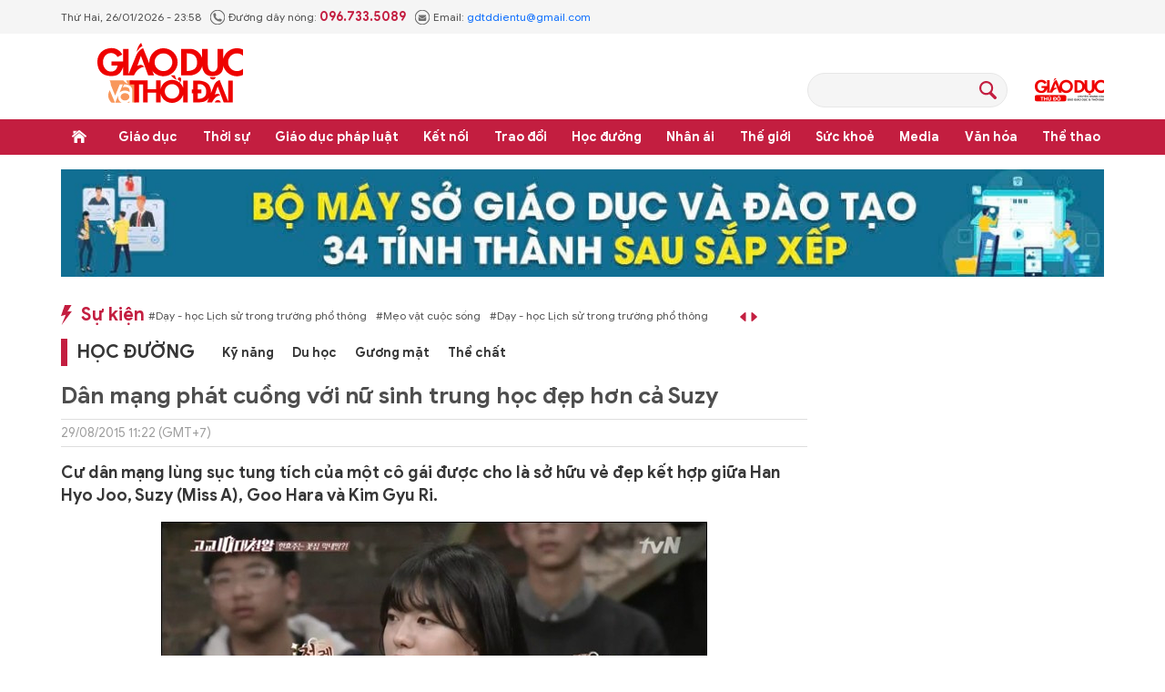

--- FILE ---
content_type: text/html;charset=utf-8
request_url: https://giaoducthoidai.vn/dan-mang-phat-cuong-voi-nu-sinh-trung-hoc-dep-hon-ca-suzy-post16561.html
body_size: 28055
content:
<!DOCTYPE html> <html lang="vi"> <head> <title>Dân mạng phát cuồng với nữ sinh trung học đẹp hơn cả Suzy | Báo Giáo dục và Thời đại Online</title> <meta name="description" content="Cư dân mạng lùng sục tung tích của một cô gái được cho là sở hữu vẻ đẹp kết hợp giữa Han Hyo Joo, Suzy (Miss A), Goo Hara và Kim Gyu Ri."/> <meta name="keywords"/> <meta name="news_keywords"/> <meta http-equiv="Content-Type" content="text/html; charset=utf-8" /> <meta http-equiv="X-UA-Compatible" content="IE=edge"/> <meta http-equiv="refresh" content="1800" /> <meta name="revisit-after" content="1 days" /> <meta name="viewport" content="width=device-width, initial-scale=1"> <meta http-equiv="content-language" content="vi" /> <meta name="format-detection" content="telephone=no"/> <meta name="format-detection" content="address=no"/> <meta name="apple-mobile-web-app-capable" content="yes"> <meta name="apple-mobile-web-app-status-bar-style" content="black"> <meta name="apple-mobile-web-app-title" content="Báo Giáo dục và Thời đại Online"/> <meta name="referrer" content="no-referrer-when-downgrade"/> <link rel="shortcut icon" href="https://cdn.giaoducthoidai.vn/assets/web/styles/img/favicon.ico" type="image/x-icon" /> <link rel="preconnect" href="https://cdn.giaoducthoidai.vn"/> <link rel="dns-prefetch" href="https://cdn.giaoducthoidai.vn"/> <link rel="dns-prefetch" href="//www.google-analytics.com" /> <link rel="dns-prefetch" href="//www.googletagmanager.com" /> <link rel="dns-prefetch" href="//stc.za.zaloapp.com" /> <link rel="dns-prefetch" href="//fonts.googleapis.com" /> <meta property="fb:app_id" itemprop="name" content="3320730791529309"/> <meta property="fb:pages" content="801564163192774"/> <meta name="propeller" content="4bf372f4837e144bae2ec4d33e4f2665"> <meta name="eclick_verify" content="dFRaW1AXLRcYGVlEagQFCAwPMAAYAQwCIQIFRxUF"/> <meta name="p:domain_verify" content="bedbde054ee92f7b2c9552a90da96a4e"/> <meta name="google-site-verification" content="oj4ZE7Ft2rWUHKA7OP7vLkdggZYsxjqPVYd0tfD3enE"/> <script> var cmsConfig = { domainDesktop: 'https://giaoducthoidai.vn', domainMobile: 'https://giaoducthoidai.vn', domainApi: 'https://api.giaoducthoidai.vn', domainStatic: 'https://cdn.giaoducthoidai.vn', domainLog: 'https://log.giaoducthoidai.vn', googleAnalytics: 'G-22ZE40TC24', siteId: 0, pageType: 1, objectId: 16561, adsZone: 37, allowAds: true, adsLazy: true, antiAdblock: false, }; if (window.location.protocol !== 'https:' && window.location.hostname.indexOf('giaoducthoidai.vn') !== -1) { window.location = 'https://' + window.location.hostname + window.location.pathname + window.location.hash; } var USER_AGENT=window.navigator&&(window.navigator.userAgent||window.navigator.vendor)||window.opera||"",IS_MOBILE=/Android|webOS|iPhone|iPod|BlackBerry|Windows Phone|IEMobile|Mobile Safari|Opera Mini/i.test(USER_AGENT);function setCookie(e,o,i){var n=new Date,i=(n.setTime(n.getTime()+24*i*60*60*1e3),"expires="+n.toUTCString());document.cookie=e+"="+o+"; "+i+";path=/;"}function getCookie(e){var o=document.cookie.indexOf(e+"="),i=o+e.length+1;return!o&&e!==document.cookie.substring(0,e.length)||-1===o?null:(-1===(e=document.cookie.indexOf(";",i))&&(e=document.cookie.length),unescape(document.cookie.substring(i,e)))}; </script> <script> if(USER_AGENT && USER_AGENT.indexOf("facebot") <= 0 && USER_AGENT.indexOf("facebookexternalhit") <= 0) { var query = ''; var hash = ''; if (window.location.search) query = window.location.search; if (window.location.hash) hash = window.location.hash; var canonicalUrl = 'https://giaoducthoidai.vn/dan-mang-phat-cuong-voi-nu-sinh-trung-hoc-dep-hon-ca-suzy-post16561.html' + query + hash ; var curUrl = decodeURIComponent(window.location.href); if(!location.port && canonicalUrl.startsWith("http") && curUrl != canonicalUrl){ window.location.replace(canonicalUrl); } } </script> <meta name="author" content="Báo Giáo dục và Thời đại Online" /> <meta name="copyright" content="Copyright © 2026 by Báo Giáo dục và Thời đại Online" /> <meta name="RATING" content="GENERAL" /> <meta name="GENERATOR" content="Báo Giáo dục và Thời đại Online" /> <meta content="Báo Giáo dục và Thời đại Online" itemprop="sourceOrganization" name="source"/> <meta content="news" itemprop="genre" name="medium"/> <meta name="robots" content="noarchive, max-image-preview:large, index, follow" /> <meta name="GOOGLEBOT" content="noarchive, max-image-preview:large, index, follow" /> <link rel="canonical" href="https://giaoducthoidai.vn/dan-mang-phat-cuong-voi-nu-sinh-trung-hoc-dep-hon-ca-suzy-post16561.html" /> <meta property="og:site_name" content="Báo Giáo dục và Thời đại Online"/> <meta property="og:rich_attachment" content="true"/> <meta property="og:type" content="article"/> <meta property="og:url" content="https://giaoducthoidai.vn/dan-mang-phat-cuong-voi-nu-sinh-trung-hoc-dep-hon-ca-suzy-post16561.html"/> <meta property="og:image" content="https://cdn.giaoducthoidai.vn/images/[base64]/image1419e8e60d2e4e93abf16a2511f8b127a9949_KVMO.png.webp"/> <meta property="og:image:width" content="1200"/> <meta property="og:image:height" content="630"/> <meta property="og:title" content="Dân mạng phát cuồng với nữ sinh trung học đẹp hơn cả Suzy"/> <meta property="og:description" content="Cư dân mạng lùng sục tung tích của một cô gái được cho là sở hữu vẻ đẹp kết hợp giữa Han Hyo Joo, Suzy (Miss A), Goo Hara và Kim Gyu Ri."/> <meta name="twitter:card" value="summary"/> <meta name="twitter:url" content="https://giaoducthoidai.vn/dan-mang-phat-cuong-voi-nu-sinh-trung-hoc-dep-hon-ca-suzy-post16561.html"/> <meta name="twitter:title" content="Dân mạng phát cuồng với nữ sinh trung học đẹp hơn cả Suzy"/> <meta name="twitter:description" content="Cư dân mạng lùng sục tung tích của một cô gái được cho là sở hữu vẻ đẹp kết hợp giữa Han Hyo Joo, Suzy (Miss A), Goo Hara và Kim Gyu Ri."/> <meta name="twitter:image" content="https://cdn.giaoducthoidai.vn/images/[base64]/image1419e8e60d2e4e93abf16a2511f8b127a9949_KVMO.png.webp"/> <meta name="twitter:site" content="@Báo Giáo dục và Thời đại Online"/> <meta name="twitter:creator" content="@Báo Giáo dục và Thời đại Online"/> <meta property="article:publisher" content="https://www.facebook.com/giaoducthoidai/" /> <meta property="article:tag"/> <meta property="article:section" content="Trẻ" /> <meta property="article:published_time" content="2015-08-29T18:22:52+0700"/> <meta property="article:modified_time" content="2022-04-22T15:53:02+0700"/> <script type="application/ld+json"> { "@context": "http://schema.org", "@type": "Organization", "name": "Báo Giáo dục và Thời đại Online", "url": "https://giaoducthoidai.vn", "logo": "https://cdn.giaoducthoidai.vn/assets/web/styles/img/logo.png", "foundingDate": "1959", "founders": [ { "@type": "Person", "name": "BỘ GIÁO DỤC VÀ ĐÀO TẠO" } ], "address": [ { "@type": "PostalAddress", "streetAddress": "15 - Hai Bà Trưng - Q.Hoàn Kiếm - Hà Nội", "addressLocality": "Hà Nội City", "addressRegion": "Northeast", "postalCode": "100000", "addressCountry": "VNM" } ], "contactPoint": [ { "@type": "ContactPoint", "telephone": "+84-886-059-988", "contactType": "customer service" }, { "@type": "ContactPoint", "telephone": "+84-243-936-9800", "contactType": "customer service" } ], "sameAs": [ "https://www.facebook.com/giaoducthoidai" ] } </script> <script type="application/ld+json"> { "@context" : "https://schema.org", "@type" : "WebSite", "name": "Báo Giáo dục và Thời đại Online", "url": "https://giaoducthoidai.vn", "alternateName" : "BÁO GIÁO DỤC & THỜI ĐẠI, CƠ QUAN CỦA BỘ GIÁO DỤC VÀ ĐÀO TẠO - DIỄN ĐÀN TOÀN XÃ HỘI VÌ SỰ NGHIỆP GIÁO DỤC", "potentialAction": { "@type": "SearchAction", "target": { "@type": "EntryPoint", "urlTemplate": "https://giaoducthoidai.vn/search/?q={search_term_string}" }, "query-input": "required name=search_term_string" } } </script> <script type="application/ld+json"> { "@context":"http://schema.org", "@type":"BreadcrumbList", "itemListElement":[ { "@type":"ListItem", "position":1, "item":{ "@id":"https://giaoducthoidai.vn/tre/", "name":"Trẻ" } } ] } </script> <script type="application/ld+json"> { "@context": "http://schema.org", "@type": "NewsArticle", "mainEntityOfPage":{ "@type":"WebPage", "@id":"https://giaoducthoidai.vn/dan-mang-phat-cuong-voi-nu-sinh-trung-hoc-dep-hon-ca-suzy-post16561.html" }, "headline": "Dân mạng phát cuồng với nữ sinh trung học đẹp hơn cả Suzy", "description": "Cư dân mạng lùng sục tung tích của một cô gái được cho là sở hữu vẻ đẹp kết hợp giữa Han Hyo Joo, Suzy (Miss A), Goo Hara và Kim Gyu Ri.", "image": { "@type": "ImageObject", "url": "https://cdn.giaoducthoidai.vn/images/[base64]/image1419e8e60d2e4e93abf16a2511f8b127a9949_KVMO.png.webp", "width" : 1200, "height" : 675 }, "datePublished": "2015-08-29T18:22:52+0700", "dateModified": "2022-04-22T15:53:02+0700", "author": { "@type": "Person", "name": "" }, "publisher": { "@type": "Organization", "name": "Báo Giáo dục và Thời đại Online", "logo": { "@type": "ImageObject", "url": "https://cdn.giaoducthoidai.vn/assets/web/styles/img/logo.png" } } } </script> <link rel="preload" href="https://cdn.giaoducthoidai.vn/assets/web/styles/css/main.min-1.0.15.css" as="style"> <link rel="preload" href="https://cdn.giaoducthoidai.vn/assets/web/js/main.min-1.0.17.js" as="script"> <link rel="preload" href="https://cdn.giaoducthoidai.vn/assets/web/js/detail.min-1.0.12.js" as="script"> <link rel="preload" href="https://common.mcms.one/assets/styles/css/gdtd-1.0.0.css" as="style"> <link rel="stylesheet" href="https://common.mcms.one/assets/styles/css/gdtd-1.0.0.css"> <link id="cms-style" rel="stylesheet" href="https://cdn.giaoducthoidai.vn/assets/web/styles/css/main.min-1.0.15.css"> <script type="text/javascript"> var _metaOgUrl = 'https://giaoducthoidai.vn/dan-mang-phat-cuong-voi-nu-sinh-trung-hoc-dep-hon-ca-suzy-post16561.html'; var page_title = document.title; var tracked_url = window.location.pathname + window.location.search + window.location.hash; var cate_path = 'tre'; if (cate_path.length > 0) { tracked_url = "/" + cate_path + tracked_url; } </script> <script async="" src="https://www.googletagmanager.com/gtag/js?id=G-22ZE40TC24"></script> <script> window.dataLayer = window.dataLayer || []; function gtag(){dataLayer.push(arguments);} gtag('js', new Date()); gtag('config', 'G-22ZE40TC24', {page_path: tracked_url}); </script> <script>window.dataLayer = window.dataLayer || [];dataLayer.push({'pageCategory': '/tre'});</script> <script> window.dataLayer = window.dataLayer || []; dataLayer.push({ 'event': 'Pageview', 'articleId': '16561', 'articleTitle': 'Dân mạng phát cuồng với nữ sinh trung học đẹp hơn cả Suzy', 'articleCategory': 'Trẻ', 'articleAlowAds': true, 'articleType': 'article', 'articlePublishDate': '2015-08-29T18:22:52+0700', 'articleThumbnail': 'https://cdn.giaoducthoidai.vn/images/[base64]/image1419e8e60d2e4e93abf16a2511f8b127a9949_KVMO.png.webp', 'articleShortUrl': 'https://giaoducthoidai.vn/dan-mang-phat-cuong-voi-nu-sinh-trung-hoc-dep-hon-ca-suzy-post16561.html', 'articleFullUrl': 'https://giaoducthoidai.vn/dan-mang-phat-cuong-voi-nu-sinh-trung-hoc-dep-hon-ca-suzy-post16561.html', }); </script> <script type='text/javascript'> gtag('event', 'article_page',{ 'articleId': '16561', 'articleTitle': 'Dân mạng phát cuồng với nữ sinh trung học đẹp hơn cả Suzy', 'articleCategory': 'Trẻ', 'articleAlowAds': true, 'articleType': 'article', 'articlePublishDate': '2015-08-29T18:22:52+0700', 'articleThumbnail': 'https://cdn.giaoducthoidai.vn/images/[base64]/image1419e8e60d2e4e93abf16a2511f8b127a9949_KVMO.png.webp', 'articleShortUrl': 'https://giaoducthoidai.vn/dan-mang-phat-cuong-voi-nu-sinh-trung-hoc-dep-hon-ca-suzy-post16561.html', 'articleFullUrl': 'https://giaoducthoidai.vn/dan-mang-phat-cuong-voi-nu-sinh-trung-hoc-dep-hon-ca-suzy-post16561.html', }); </script> <script type="text/javascript"> var cateId = 37; var contentId = 16561; </script> <script async src="https://sp.zalo.me/plugins/sdk.js"></script> </head> <body > <div class="wrapper-page article-page"> <header class="page-header"> <div class="top-info"> <div class="container"> <div class="time" id="today"></div> <div class="phone"> <span class="icon icon-phone"></span>Đường dây nóng: <strong> 096.733.5089</strong> </div> <div class="email"> <span class="icon icon-mail"></span>Email: <a href="mailto:gdtddientu@gmail.com"> gdtddientu@gmail.com</a> </div> </div> </div> <div class="container header-primary"> <div> <a href="https://giaoducthoidai.vn" class="logo" title="Báo Giáo dục và Thời đại Online">Báo Giáo dục và Thời đại Online</a> </div> <div id="adsWeb_AdsHeader" class="banner " data-platform="1" data-position="Web_AdsHeader" style="display:none"> </div> <div class="search-head"> <input type="text" class="form-control txtsearch"> <span class="icon icon-search btn_search"></span> </div> <h2> <a href="https://giaoducthudo.giaoducthoidai.vn/" class="logo-gdtd" title="Giáo dục Thủ đô" target="_blank">Giáo dục Thủ đô</a> </h2> </div> <div class="header-secondary"> <div class="container"> <ul class="menu"> <li class="menu-item home"> <a href="https://giaoducthoidai.vn" class="menu-link" title="Trang chủ"> Trang chủ </a> </li> <li class="menu-item has-sub"> <a class="menu-link" href="https://giaoducthoidai.vn/giao-duc/" title="Giáo dục ">Giáo dục </a> <ul class="sub-menu"> <li class="sub-item"> <a href="https://giaoducthoidai.vn/chinh-sach/" title="Chính sách">Chính sách</a> </li> <li class="sub-item"> <a href="https://giaoducthoidai.vn/dia-phuong/" title="Địa phương">Địa phương</a> </li> <li class="sub-item"> <a href="https://giaoducthoidai.vn/tuyen-sinh-du-hoc/" title="Đào tạo - Tuyển sinh">Đào tạo - Tuyển sinh</a> </li> <li class="sub-item"> <a href="https://giaoducthoidai.vn/giao-duc-bon-phuong/" title="Bốn phương">Bốn phương</a> </li> <li class="sub-item"> <a href="https://giaoducthoidai.vn/chuyen-dong/" title="Chuyển động">Chuyển động</a> </li> </ul> </li> <li class="menu-item has-sub"> <a class="menu-link" href="https://giaoducthoidai.vn/thoi-su/" title="Thời sự">Thời sự</a> <ul class="sub-menu"> <li class="sub-item"> <a href="https://giaoducthoidai.vn/giao-duc-do-thi/" title="Giáo dục Đô thị">Giáo dục Đô thị</a> </li> <li class="sub-item"> <a href="https://giaoducthoidai.vn/thoi-su-xa-hoi/" title="Xã hội">Xã hội</a> </li> <li class="sub-item"> <a href="https://giaoducthoidai.vn/chinh-tri/" title="Chính trị">Chính trị</a> </li> <li class="sub-item"> <a href="https://giaoducthoidai.vn/kinh-te/" title="Kinh tế">Kinh tế</a> </li> </ul> </li> <li class="menu-item has-sub"> <a class="menu-link" href="https://giaoducthoidai.vn/phap-luat-phap-luat/" title="Giáo dục pháp luật">Giáo dục pháp luật</a> <ul class="sub-menu"> <li class="sub-item"> <a href="https://giaoducthoidai.vn/an-ninh/" title="An ninh">An ninh</a> </li> <li class="sub-item"> <a href="https://giaoducthoidai.vn/phap-dinh/" title="Pháp đình">Pháp đình</a> </li> <li class="sub-item"> <a href="https://giaoducthoidai.vn/goc-nhin/" title="Bạn đọc - Điều tra">Bạn đọc - Điều tra</a> </li> </ul> </li> <li class="menu-item has-sub"> <a class="menu-link" href="https://giaoducthoidai.vn/ket-noi/" title="Kết nối">Kết nối</a> <ul class="sub-menu"> <li class="sub-item"> <a href="https://giaoducthoidai.vn/cong-doan/" title="Công đoàn">Công đoàn</a> </li> <li class="sub-item"> <a href="https://giaoducthoidai.vn/dong-hanh/" title="Đồng hành">Đồng hành</a> </li> <li class="sub-item"> <a href="https://giaoducthoidai.vn/khoa-hoc/" title="Khoa học - Công nghệ">Khoa học - Công nghệ</a> </li> </ul> </li> <li class="menu-item has-sub"> <a class="menu-link" href="https://giaoducthoidai.vn/trao-doi/" title="Trao đổi">Trao đổi</a> <ul class="sub-menu"> <li class="sub-item"> <a href="https://giaoducthoidai.vn/phuong-phap/" title="Phương pháp">Phương pháp</a> </li> <li class="sub-item"> <a href="https://giaoducthoidai.vn/goc-chuyen-gia/" title="Góc chuyên gia">Góc chuyên gia</a> </li> </ul> </li> <li class="menu-item has-sub"> <a class="menu-link" href="https://giaoducthoidai.vn/hoc-duong/" title="Học đường">Học đường</a> <ul class="sub-menu"> <li class="sub-item"> <a href="https://giaoducthoidai.vn/ky-nang-song/" title="Kỹ năng">Kỹ năng</a> </li> <li class="sub-item"> <a href="https://giaoducthoidai.vn/du-hoc/" title="Du học">Du học</a> </li> <li class="sub-item"> <a href="https://giaoducthoidai.vn/guong-mat/" title="Gương mặt">Gương mặt</a> </li> <li class="sub-item"> <a href="https://giaoducthoidai.vn/the-chat/" title="Thể chất">Thể chất</a> </li> </ul> </li> <li class="menu-item"> <a class="menu-link" href="https://giaoducthoidai.vn/nhan-ai/" title="Nhân ái">Nhân ái</a> </li> <li class="menu-item has-sub"> <a class="menu-link" href="https://giaoducthoidai.vn/the-gioi/" title="Thế giới">Thế giới</a> <ul class="sub-menu"> <li class="sub-item"> <a href="https://giaoducthoidai.vn/giao-duc-quoc-phong/" title="Giáo dục Quốc phòng">Giáo dục Quốc phòng</a> </li> <li class="sub-item"> <a href="https://giaoducthoidai.vn/the-gioi-do-day/" title="Thế giới đó đây">Thế giới đó đây</a> </li> <li class="sub-item"> <a href="https://giaoducthoidai.vn/chuyen-la/" title="Chuyện lạ">Chuyện lạ</a> </li> </ul> </li> <li class="menu-item has-sub"> <a class="menu-link" href="https://giaoducthoidai.vn/suc-khoe/" title="Sức khoẻ">Sức khoẻ</a> <ul class="sub-menu"> <li class="sub-item"> <a href="https://giaoducthoidai.vn/khoe-dep/" title="Khoẻ đẹp">Khoẻ đẹp</a> </li> <li class="sub-item"> <a href="https://giaoducthoidai.vn/gia-dinh/" title="Gia đình">Gia đình</a> </li> <li class="sub-item"> <a href="https://giaoducthoidai.vn/day-lui-covid/" title="Đẩy lùi Covid-19">Đẩy lùi Covid-19</a> </li> </ul> </li> <li class="menu-item has-sub"> <a class="menu-link" href="https://giaoducthoidai.vn/video-media/" title="Media">Media</a> <ul class="sub-menu"> <li class="sub-item"> <a href="https://giaoducthoidai.vn/infographic-media/" title="Infographic">Infographic</a> </li> <li class="sub-item"> <a href="https://giaoducthoidai.vn/video/" title="Video">Video</a> </li> <li class="sub-item"> <a href="https://giaoducthoidai.vn/247-nong/" title="Nóng 247">Nóng 247</a> </li> <li class="sub-item"> <a href="https://giaoducthoidai.vn/tieu-diem/" title="Tiêu điểm">Tiêu điểm</a> </li> </ul> </li> <li class="menu-item has-sub"> <a class="menu-link" href="https://giaoducthoidai.vn/van-hoa/" title="Văn hóa">Văn hóa</a> <ul class="sub-menu"> <li class="sub-item"> <a href="https://giaoducthoidai.vn/sang-tac/" title="Sáng tác">Sáng tác</a> </li> <li class="sub-item"> <a href="https://giaoducthoidai.vn/doi-song-van-hoa/" title="Đời sống văn hoá">Đời sống văn hoá</a> </li> <li class="sub-item"> <a href="https://giaoducthoidai.vn/the-gioi-sao/" title="Sao">Sao</a> </li> </ul> </li> <li class="menu-item has-sub"> <a class="menu-link" href="https://giaoducthoidai.vn/the-thao/" title="Thể thao">Thể thao</a> <ul class="sub-menu"> <li class="sub-item"> <a href="https://giaoducthoidai.vn/the-thao-hoc-duong/" title="Thể thao học đường">Thể thao học đường</a> </li> </ul> </li> </ul> </div> </div> </header> <div class="site-body"> <div class="container"> <div id="adsWeb_AdsTop" class="banner " data-platform="1" data-position="Web_AdsTop" style="display:none"> </div> <div class="col-wrapper"> <div class="main-col content-col"> <div class="hot-events"> <a class="title" href="https://giaoducthoidai.vn/dong-su-kien.html" title="Sự kiện">Sự kiện</a> <div class="slide-wrapper"> <ul class="news-list"> <li><a href="https://giaoducthoidai.vn/chu-de/meo-vat-cuoc-song-70.html" title="Mẹo vặt cuộc sống"> #Mẹo vặt cuộc sống</a></li> <li><a href="https://giaoducthoidai.vn/chu-de/day-hoc-lich-su-trong-truong-pho-thong-125.html" title="Dạy - học Lịch sử trong trường phổ thông"> #Dạy - học Lịch sử trong trường phổ thông</a></li> </ul> </div> </div> <div class="cate-breadcrumb"> <a class="cate-parent" href="https://giaoducthoidai.vn/hoc-duong/" title="Học đường">Học đường</a> <ul> <li> <a class="cate-child" href="https://giaoducthoidai.vn/ky-nang-song/" title="Kỹ năng">Kỹ năng</a> </li> <li> <a class="cate-child" href="https://giaoducthoidai.vn/du-hoc/" title="Du học">Du học</a> </li> <li> <a class="cate-child" href="https://giaoducthoidai.vn/guong-mat/" title="Gương mặt">Gương mặt</a> </li> <li> <a class="cate-child" href="https://giaoducthoidai.vn/the-chat/" title="Thể chất">Thể chất</a> </li> </ul> </div> <div class="box-social article__share sticky-top"> <a href="javascript:void(0);" class="zalo zalo-share-button" data-href="https://giaoducthoidai.vn/dan-mang-phat-cuong-voi-nu-sinh-trung-hoc-dep-hon-ca-suzy-post16561.html" data-oaid="579745863508352884" data-layout="2" data-color="blue" data-customize="true">zalo</a> <a href="javascript:void(0);" class="facebook" data-href="https://giaoducthoidai.vn/dan-mang-phat-cuong-voi-nu-sinh-trung-hoc-dep-hon-ca-suzy-post16561.html" data-rel="facebook" title="Chia sẻ qua Facebook">facebook</a> <a href="javascript:void(0);" class="print sendprint">Bản in</a> <a href="#commentbox" class="comment">Bình luận</a> <a href="/tin-moi.html" class="news" title="Tin mới">Tin mới</a> </div> <div class="article"> <h1 class="article__title cms-title"> Dân mạng phát cuồng với nữ sinh trung học đẹp hơn cả Suzy </h1> <div class="article__meta"> <div class="author-wrap"> <time class="time" datetime="2015-08-29T18:22:52+0700" data-time="1440847372" data-gmt="true">29/08/2015 18:22</time> <meta class="cms-date" itemprop="datePublished" content="2015-08-29T18:22:52+0700"> </div> <div class="follow-link hidden"> <span>Theo dõi báo trên</span> <a href="#" class="gg-news" target="_blank" title="Theo dõi trên Google News"> <img src="https://cdn.giaoducthoidai.vn/assets/web/styles/img/gg-news.png" alt="Theo dõi trên Google News"> </a> <a href="#" class="gg-news" target="_blank" title="Theo dõi trên Zalo"> <img src="https://cdn.giaoducthoidai.vn/assets/web/styles/img/social-zalo.svg" alt="Theo dõi trên Zalo"> </a>
</div> </div> <h2 class="article__sapo cms-desc"> Cư dân mạng lùng sục tung tích của một cô gái được cho là sở hữu vẻ đẹp kết hợp giữa Han Hyo Joo, Suzy (Miss A), Goo Hara và Kim Gyu Ri. </h2> <div id="adsWeb_AdsArticleAfterSapo" class="banner " data-platform="1" data-position="Web_AdsArticleAfterSapo" style="display:none"> </div> <table class="picture "> <tbody> <tr> <td class="pic"> <img class="cms-photo" src="https://cdn.giaoducthoidai.vn/images/a4d1e2ff37107679232bf8d6328ab9a85b5c6beeaed9e028f5d20b24d028f780ca237bd3bc8bf371a37fccba65586cf57dc0a3b48f798c23312e7e30b5419964d422c58d7d02c87e37ef3096af376fedf566b40b5d666d6e9872c56c6b33229d/image1419e8e60d2e4e93abf16a2511f8b127a9949_KVMO.png" alt="Dân mạng phát cuồng với nữ sinh trung học đẹp hơn cả Suzy" cms-photo-caption="Dân mạng phát cuồng với nữ sinh trung học đẹp hơn cả Suzy"/> </td> </tr> </tbody> </table> <div id="adsWeb_AdsArticleAfterAvatar" class="banner " data-platform="1" data-position="Web_AdsArticleAfterAvatar" style="display:none"> </div> <div class="article__body zce-content-body cms-body" itemprop="articleBody"> <style>.t1 { text-align: center; } .t2 { text-align: start; font-style: italic; } .t3 { text-align: left; } .t4 { font-style: italic; text-align: center; }</style>
<p>Gần đây, một hiện tượng mới đang gây sốt trong cộng đồng mạng Hàn Quốc, đó là một cô nữ sinh trung học tên là Shin Se Hui. Cô đã từng xuất hiện trong chương trình "The Brave Teenagers" - một chương trình talk show, sân chơi giúp thanh thiếu niên giải đáp thắc mắc về vấn đê trong xã hội của kênh truyền hình TvN - vào hồi tháng 6 vừa qua. Vẻ đẹp của Shin Se Hui đã được các MC trong chương trình cũng như các khán giả truyền hình phải "xuýt xoa" khen ngợi, thậm chí, còn mê mẩn đến độ không thể rời mắt.</p>
<div class="t1"> <br> <div class="t1"> <img src="[data-uri]" w="622" h="340" alt="image_1419e8e6-0d2e-4e93-abf1-6a2511f8b127-a9949" class="lazyload cms-photo" data-large-src="https://cdn.giaoducthoidai.vn/images/1a87894ed3bf222654f2a69db38fbcfe51a63f75811f3dac2ce8a749dd300ab0cebf2875fb3c2bab2c91a6d7a593d8438ff51e51dfa69d47e9a8836c8bd72ae8969d2ddad23d9f5ab646f03aeec8c1a6d84ba235097c0affb7644db7301c1301/image1419e8e60d2e4e93abf16a2511f8b127a9949_TZBQ.png" data-src="https://cdn.giaoducthoidai.vn/images/a4d1e2ff37107679232bf8d6328ab9a85b5c6beeaed9e028f5d20b24d028f780ca237bd3bc8bf371a37fccba65586cf57dc0a3b48f798c23312e7e30b54199643d61a81576f95dbc7845633d7af2de55f566b40b5d666d6e9872c56c6b33229d/image1419e8e60d2e4e93abf16a2511f8b127a9949_TZBQ.png" title="Dân mạng phát cuồng với nữ sinh trung học đẹp hơn cả Suzy ảnh 1"> </div> <br> <div class="t1"> <img src="[data-uri]" w="622" h="308" alt="image_de71552e-6bd6-41cb-a017-d8ce138c9ca8-a9949" class="lazyload cms-photo" data-large-src="https://cdn.giaoducthoidai.vn/images/1a87894ed3bf222654f2a69db38fbcfe51a63f75811f3dac2ce8a749dd300ab02e4992d788be615d0ecf4f1ea62ac91a0468d7b4d8786242f6fd976e1df21572ade0699646c5eb171165dfe8fb7e8ea3d84ba235097c0affb7644db7301c1301/imagede71552e6bd641cba017d8ce138c9ca8a9949_IOZY.png" data-src="https://cdn.giaoducthoidai.vn/images/a4d1e2ff37107679232bf8d6328ab9a85b5c6beeaed9e028f5d20b24d028f7806386219c395601a365ba898a259dd6e48c503729ce316b327d0853ea7f67cb2bb62eb5ca7472d26ae56687118dc0f8fef566b40b5d666d6e9872c56c6b33229d/imagede71552e6bd641cba017d8ce138c9ca8a9949_IOZY.png" title="Dân mạng phát cuồng với nữ sinh trung học đẹp hơn cả Suzy ảnh 2"> </div> <br> <div> <img src="[data-uri]" w="500" h="550" alt="20150710091927971050-a9949" class="lazyload cms-photo" data-large-src="https://cdn.giaoducthoidai.vn/images/1a87894ed3bf222654f2a69db38fbcfe51a63f75811f3dac2ce8a749dd300ab05ae2fe48983cdb9f54d70001839c792ee4c8ee9feaf5834288e05abef83dcaf2cf73f2d975e8fd997c11cc880ba480c4/20150710091927971050a9949_YZPN.jpg" data-src="https://cdn.giaoducthoidai.vn/images/a4d1e2ff37107679232bf8d6328ab9a85b5c6beeaed9e028f5d20b24d028f7803b1f48a99c716b960045e04493991f2432c9d293d2681b431b8e1a24e26c8d31bc63b4cc55323ef70a33248940d3c8c9/20150710091927971050a9949_YZPN.jpg" title="Dân mạng phát cuồng với nữ sinh trung học đẹp hơn cả Suzy ảnh 3"> </div><em> Vẻ đẹp như thiên thần của Shin Se Hui trong chương trình </em><span class="t2">"The Brave Teenagers"</span> <br> <br> <div class="t1"> <span class="t3">Ngoài ra, một nam sinh đã bày tỏ cảm xúc của mình về nhan sắc của Shin Se Hui trong chương trình, nói rằng cô tuy rất giống nữ diễn viên Han Hyo Joo nhưng lại có vẻ đẹp hơn nhiều.</span> <br> </div> <div class="t3"> <br> <div class="t1"> <span class="t1"> <div class="t4"> <img src="[data-uri]" w="368" h="238" alt="20150709073141_672435_368_238-a9949" class="lazyload cms-photo" data-large-src="https://cdn.giaoducthoidai.vn/images/1a87894ed3bf222654f2a69db38fbcfe51a63f75811f3dac2ce8a749dd300ab084be9495256198109ba89f3d80976c0a8edef3fc8553dde4e7f1096af58edab2c9abaaba41d1e3dd5f59a0edd09625d8/20150709073141672435368238a9949_YFRH.jpg" data-src="https://cdn.giaoducthoidai.vn/images/a4d1e2ff37107679232bf8d6328ab9a85b5c6beeaed9e028f5d20b24d028f78077394b73ea0408624de214c36dcda65f379a0b8672743b13df73034433d354d639b9bf38111f0a5bb24d12456f366b33/20150709073141672435368238a9949_YFRH.jpg" title="Dân mạng phát cuồng với nữ sinh trung học đẹp hơn cả Suzy ảnh 4"> </div><em>Được so sánh là khá giống với nữ diễn viên sở hữu nụ cười đẹp nhất Hàn Quốc - Han Hyo Joo </em><br> <p class="t3">Se Hui còn tiết lộ rằng mình sẽ sớm ra mắt khán giả với cương vị là một diễn viên. Ngay lập tức, cư dân mạng được một phen mừng rỡ, nhiều người tỏ ra vô cùng sốt sắng, mong rằng cô có thể ra mắt thật sớm. Ngoài ra, một loạt bức hình của cô nữ sinh này được phát tán tràn lan trên mạng xã hội, chùm ảnh này nhanh chóng được netizen Hàn đem ra bàn tán.</p> <div class="t1"> <div class="t1"> <img src="[data-uri]" w="640" h="640" alt="188-9ed19" class="lazyload cms-photo" data-large-src="https://cdn.giaoducthoidai.vn/images/1a87894ed3bf222654f2a69db38fbcfe51a63f75811f3dac2ce8a749dd300ab05fb88bd9e60200552ea01f7f48927a8bbc63b4cc55323ef70a33248940d3c8c9/1889ed19_JWIN.jpg" data-src="https://cdn.giaoducthoidai.vn/images/a4d1e2ff37107679232bf8d6328ab9a85b5c6beeaed9e028f5d20b24d028f780e2449eabbe8aaf9c671001c07ca37326a8904041fc31274acb4faf5c0a71469e/1889ed19_JWIN.jpg" title="Dân mạng phát cuồng với nữ sinh trung học đẹp hơn cả Suzy ảnh 5"> </div> <br> <div class="t1"> <img src="[data-uri]" w="497" h="530" alt="256-9ed19" class="lazyload cms-photo" data-large-src="https://cdn.giaoducthoidai.vn/images/1a87894ed3bf222654f2a69db38fbcfe51a63f75811f3dac2ce8a749dd300ab0aa922003f46cb19a5c6a0a838fb2b418bc63b4cc55323ef70a33248940d3c8c9/2569ed19_LEOD.jpg" data-src="https://cdn.giaoducthoidai.vn/images/a4d1e2ff37107679232bf8d6328ab9a85b5c6beeaed9e028f5d20b24d028f780cad97a5149c414828aba816f4785656da8904041fc31274acb4faf5c0a71469e/2569ed19_LEOD.jpg" title="Dân mạng phát cuồng với nữ sinh trung học đẹp hơn cả Suzy ảnh 6"> </div> <br> <div class="t1"> <img src="[data-uri]" w="640" h="640" alt="350-9ed19" class="lazyload cms-photo" data-large-src="https://cdn.giaoducthoidai.vn/images/1a87894ed3bf222654f2a69db38fbcfe51a63f75811f3dac2ce8a749dd300ab02eb42b0830e4dd33eb5433126c4fa5ebbc63b4cc55323ef70a33248940d3c8c9/3509ed19_HMKN.jpg" data-src="https://cdn.giaoducthoidai.vn/images/a4d1e2ff37107679232bf8d6328ab9a85b5c6beeaed9e028f5d20b24d028f780785a284e4fa7732fd8676e4974c01f48a8904041fc31274acb4faf5c0a71469e/3509ed19_HMKN.jpg" title="Dân mạng phát cuồng với nữ sinh trung học đẹp hơn cả Suzy ảnh 7"> </div> <br> <div class="t1"> <img src="[data-uri]" w="622" h="624" alt="640-9ed19" class="lazyload cms-photo" data-large-src="https://cdn.giaoducthoidai.vn/images/1a87894ed3bf222654f2a69db38fbcfe51a63f75811f3dac2ce8a749dd300ab03097b5a7a22f02b2380d1710356d454fbc63b4cc55323ef70a33248940d3c8c9/6409ed19_OPHC.jpg" data-src="https://cdn.giaoducthoidai.vn/images/a4d1e2ff37107679232bf8d6328ab9a85b5c6beeaed9e028f5d20b24d028f780da1733a471754e81ca6a1f4efb02f810a8904041fc31274acb4faf5c0a71469e/6409ed19_OPHC.jpg" title="Dân mạng phát cuồng với nữ sinh trung học đẹp hơn cả Suzy ảnh 8"> </div> <br> <div class="t1"> <img src="[data-uri]" w="640" h="640" alt="1024-9ed19" class="lazyload cms-photo" data-large-src="https://cdn.giaoducthoidai.vn/images/1a87894ed3bf222654f2a69db38fbcfe51a63f75811f3dac2ce8a749dd300ab037ea5cdb5c95f6e427c5d4545e3ae4d9cf73f2d975e8fd997c11cc880ba480c4/10249ed19_TKQI.jpg" data-src="https://cdn.giaoducthoidai.vn/images/a4d1e2ff37107679232bf8d6328ab9a85b5c6beeaed9e028f5d20b24d028f780b35c230c1feb5217b76b1734d11a4ee7bc63b4cc55323ef70a33248940d3c8c9/10249ed19_TKQI.jpg" title="Dân mạng phát cuồng với nữ sinh trung học đẹp hơn cả Suzy ảnh 9"> </div> <br> <div class="t1"> <img src="[data-uri]" w="640" h="640" alt="1610-9ed19" class="lazyload cms-photo" data-large-src="https://cdn.giaoducthoidai.vn/images/1a87894ed3bf222654f2a69db38fbcfe51a63f75811f3dac2ce8a749dd300ab04dd6d07091f9c7d6c184060cf2a2d4a6cf73f2d975e8fd997c11cc880ba480c4/16109ed19_CNBO.jpg" data-src="https://cdn.giaoducthoidai.vn/images/a4d1e2ff37107679232bf8d6328ab9a85b5c6beeaed9e028f5d20b24d028f7807cd0f1ed94fad8576cb64b6b54a1e178bc63b4cc55323ef70a33248940d3c8c9/16109ed19_CNBO.jpg" title="Dân mạng phát cuồng với nữ sinh trung học đẹp hơn cả Suzy ảnh 10"> </div> <br> <div class="t1"> <img src="[data-uri]" w="633" h="618" alt="11742714_932156876831297_7399584386809424820_n-9ed19" class="lazyload cms-photo" data-large-src="https://cdn.giaoducthoidai.vn/images/1a87894ed3bf222654f2a69db38fbcfe51a63f75811f3dac2ce8a749dd300ab0d9f6c1aa1595222fcb115568b2602fed30935924429f8245319c7a40e8fd86256901e2c544d1bcb6291bd004618deee8200a20fc7aa6fa239995fb0a53f884aa/117427149321568768312977399584386809424820n9ed19_KCPF.jpg" data-src="https://cdn.giaoducthoidai.vn/images/a4d1e2ff37107679232bf8d6328ab9a85b5c6beeaed9e028f5d20b24d028f7807b693ed41f00067eb8ffbf5e90d4eac11d9564eeb3629e7b26e2e2babed09ece11de641edd7f96c9d314aaeae1545a0ea7313021954ad3c05f52522836abda39/117427149321568768312977399584386809424820n9ed19_KCPF.jpg" title="Dân mạng phát cuồng với nữ sinh trung học đẹp hơn cả Suzy ảnh 11"> </div><em>Se Hui sở hữu khuôn mặt thanh thoát, da trắng, mũi cao, mắt to - đúng chuẩn concept của các ulzzang Hàn Quốc<br><br></em><img src="[data-uri]" w="450" h="778" alt="734-9ed19" class="lazyload cms-photo" data-large-src="https://cdn.giaoducthoidai.vn/images/1a87894ed3bf222654f2a69db38fbcfe51a63f75811f3dac2ce8a749dd300ab05543803d8a8cd6cb011659e351a57ce5bc63b4cc55323ef70a33248940d3c8c9/7349ed19_PESY.jpg" data-src="https://cdn.giaoducthoidai.vn/images/a4d1e2ff37107679232bf8d6328ab9a85b5c6beeaed9e028f5d20b24d028f780daeb1ddcd999216d3e019febc00e4602a8904041fc31274acb4faf5c0a71469e/7349ed19_PESY.jpg" title="Dân mạng phát cuồng với nữ sinh trung học đẹp hơn cả Suzy ảnh 12"> <br> <br><img src="[data-uri]" w="550" h="830" alt="832-9ed19" class="lazyload cms-photo" data-large-src="https://cdn.giaoducthoidai.vn/images/1a87894ed3bf222654f2a69db38fbcfe51a63f75811f3dac2ce8a749dd300ab0f07cd3a2288ab122aa11e90cfd8ea576bc63b4cc55323ef70a33248940d3c8c9/8329ed19_PTZN.jpg" data-src="https://cdn.giaoducthoidai.vn/images/a4d1e2ff37107679232bf8d6328ab9a85b5c6beeaed9e028f5d20b24d028f7808a5d90cbbb838f90bba3d0a1c25bbb74a8904041fc31274acb4faf5c0a71469e/8329ed19_PTZN.jpg" title="Dân mạng phát cuồng với nữ sinh trung học đẹp hơn cả Suzy ảnh 13"> <br> <br><img src="[data-uri]" w="550" h="364" alt="930-9ed19" class="lazyload cms-photo" data-large-src="https://cdn.giaoducthoidai.vn/images/1a87894ed3bf222654f2a69db38fbcfe51a63f75811f3dac2ce8a749dd300ab02145fc8ca41f1fcbad014bb1d11137f9bc63b4cc55323ef70a33248940d3c8c9/9309ed19_MYCP.jpg" data-src="https://cdn.giaoducthoidai.vn/images/a4d1e2ff37107679232bf8d6328ab9a85b5c6beeaed9e028f5d20b24d028f78076d029dbc0ed585159d0892acef6aba8a8904041fc31274acb4faf5c0a71469e/9309ed19_MYCP.jpg" title="Dân mạng phát cuồng với nữ sinh trung học đẹp hơn cả Suzy ảnh 14"> <br><em>Ngoài khuôn mặt nhỏ nhắn, có vẻ thấy rằng thân hình của cô cũng rất thon gọn, mảnh mai</em> <br> <br> <div class="t3"> Một số bình luận của cư dân mạng về điều này: <br> <br> - Cô ấy trông như là một bản sao hoàn hảo kết hợp giữa Han Hyo Joo, Goo Hara và Kim Gyu Ri vậy. <br> <br> - Chỉ có mỗi mình tôi là thấy cô ấy giống Suzy sao? Đôi mắt và đôi môi của cô ấy làm tôi liên tưởng tới Suzy. <br> <br> - Tôi sẽ trông chờ ngày cô ra mắt ㅠㅠ <br> <br> - Nếu khả năng diễn xuất của cô ấy được đánh giá cao thì tôi sẽ trở thành fan của cô ấy... Thật là xinh quá mà. <br> <br> <div class="t1"> <div class="t1"> <img src="[data-uri]" w="3000" h="1248" alt="4beautiful-9a5a1" class="lazyload cms-photo" data-large-src="https://cdn.giaoducthoidai.vn/images/1a87894ed3bf222654f2a69db38fbcfe51a63f75811f3dac2ce8a749dd300ab073567cc201b5422f6a96c1f8ef868db4eddc629ee5f93736dc0bb4e80995b2a5/4beautiful9a5a1_LYJV.jpg" data-src="https://cdn.giaoducthoidai.vn/images/a4d1e2ff37107679232bf8d6328ab9a85b5c6beeaed9e028f5d20b24d028f7800349afab4c5f7bb9dc97c382bebbeead48bae94f4c76b079a7651d7b755264f1/4beautiful9a5a1_LYJV.jpg" title="Dân mạng phát cuồng với nữ sinh trung học đẹp hơn cả Suzy ảnh 15"> </div><em>Se Hui có thể được coi là sự kết hợp hoàn hảo giữa Han Hyo Joo, Goo Hara, Kim Gyu Ri và Suzy<br></em> </div> </div> </div></span> </div> </div>
</div>
<div class="ads_middle"> <div id="adsWeb_AdsArticleMiddle" class="banner fyi" data-position="Web_AdsArticleMiddle"> <script> window.addEventListener('load', function(){ if(typeof Web_AdsArticleMiddle != 'undefined'){window.CMS_BANNER.pushAds(Web_AdsArticleMiddle, 'adsWeb_AdsArticleMiddle');}else{document.getElementById('adsWeb_AdsArticleMiddle').style.display = "none";} }); </script> </div>
</div> <div class="article__source cms-source"> <span>Theo kenh14</span> </div> <div id="adsWeb_AdsArticleAfterBody" class="banner " data-platform="1" data-position="Web_AdsArticleAfterBody" style="display:none"> </div> </div> <div id="adsWeb_AdsArticleAfterTag" class="banner " data-platform="1" data-position="Web_AdsArticleAfterTag" style="display:none"> </div> </div> <div class="social-share article__share"> <div class="social"> <span class="share">Chia sẻ</span> <div class="wrapper"> <a href="javascript:void(0);" class="facebook" data-href="https://giaoducthoidai.vn/dan-mang-phat-cuong-voi-nu-sinh-trung-hoc-dep-hon-ca-suzy-post16561.html" data-rel="facebook" title="Chia sẻ qua Facebook">facebook</a> <a href="javascript:void(0);" class="zalo zalo-share-button" data-href="https://giaoducthoidai.vn/dan-mang-phat-cuong-voi-nu-sinh-trung-hoc-dep-hon-ca-suzy-post16561.html" data-oaid="579745863508352884" data-layout="2" data-color="blue" data-customize="true">zalo</a> <a href="javascript:void(0);" class="print sendprint">Bản in</a> <a href="javascript:void(0);" class="link copy-link">copy</a> </div> </div> <button class="comment hidden"> Gửi bình luận </button> </div> <div class="follow-link hidden"> <span>Theo dõi báo trên</span> <a href="#" class="gg-news" target="_blank" title="Theo dõi trên Google News"> <img src="https://cdn.giaoducthoidai.vn/assets/web/styles/img/gg-news.png" alt="Theo dõi trên Google News"> </a> <a href="#" class="gg-news" target="_blank" title="Theo dõi trên Zalo"> <img src="https://cdn.giaoducthoidai.vn/assets/web/styles/img/social-zalo.svg" alt="Theo dõi trên Zalo"> </a>
</div> <div id="adsWeb_AdsArticleAfterSocial" class="banner " data-platform="1" data-position="Web_AdsArticleAfterSocial" style="display:none"> </div> <div class="article-comment" data-id="16561" data-type="20"></div> <div id="adsWeb_AdsArticleAfterComment" class="banner " data-platform="1" data-position="Web_AdsArticleAfterComment" style="display:none"> </div> <div class="same-cate swiper"> <div class="box-heading"> <h3 class="wrap-heading"> <a href="https://giaoducthoidai.vn/tre/" title="Trẻ" class="heading">cùng chuyên mục</a> </h3> </div> <div class="box-content swiper-wrapper" data-source="recommendation-37"> <article class="story swiper-slide" data-id="548578"> <figure class="story__thumb"> <a class="cms-link" href="https://giaoducthoidai.vn/cam-nhan-goc-canh-dep-cua-cuoc-song-qua-hoat-dong-doan-post548578.html" title="Cảm nhận góc cạnh đẹp của cuộc sống qua hoạt động Đoàn"> <img class="lazyload" src="[data-uri]" data-src="https://cdn.giaoducthoidai.vn/images/[base64]/ha-cho-sinh-vien-thay-nhieu-goc-canh-dep-cua-cuoc-song-qua-hoat-dong-doan_1.jpg.webp" data-srcset="https://cdn.giaoducthoidai.vn/images/[base64]/ha-cho-sinh-vien-thay-nhieu-goc-canh-dep-cua-cuoc-song-qua-hoat-dong-doan_1.jpg.webp 1x, https://cdn.giaoducthoidai.vn/images/[base64]/ha-cho-sinh-vien-thay-nhieu-goc-canh-dep-cua-cuoc-song-qua-hoat-dong-doan_1.jpg.webp 2x" alt="Sinh viên Trường ĐH Quốc tế Hồng Bàng(HIU) tham gia tình nguyện tiếp sức mùa thi."> <noscript><img src="https://cdn.giaoducthoidai.vn/images/[base64]/ha-cho-sinh-vien-thay-nhieu-goc-canh-dep-cua-cuoc-song-qua-hoat-dong-doan_1.jpg.webp" srcset="https://cdn.giaoducthoidai.vn/images/[base64]/ha-cho-sinh-vien-thay-nhieu-goc-canh-dep-cua-cuoc-song-qua-hoat-dong-doan_1.jpg.webp 1x, https://cdn.giaoducthoidai.vn/images/[base64]/ha-cho-sinh-vien-thay-nhieu-goc-canh-dep-cua-cuoc-song-qua-hoat-dong-doan_1.jpg.webp 2x" alt="Sinh viên Trường ĐH Quốc tế Hồng Bàng(HIU) tham gia tình nguyện tiếp sức mùa thi." class="image-fallback"></noscript> </a> </figure> <h3 class="story__heading" data-tracking="548578"> <a class="cms-link" href="https://giaoducthoidai.vn/cam-nhan-goc-canh-dep-cua-cuoc-song-qua-hoat-dong-doan-post548578.html" title="Cảm nhận góc cạnh đẹp của cuộc sống qua hoạt động Đoàn"> Cảm nhận góc cạnh đẹp của cuộc sống qua hoạt động Đoàn </a> </h3> <time class="story__time" datetime="2022-01-02T07:14:08+0700" data-time="1641082448"> 02/01/2022 07:14 </time> </article> <article class="story swiper-slide" data-id="523814"> <figure class="story__thumb"> <a class="cms-link" href="https://giaoducthoidai.vn/truong-dai-hoc-che-tao-may-day-cuu-nguoi-dot-quy-post523814.html" title="Trường đại học chế tạo máy dạy cứu người đột quỵ"> <img class="lazyload" src="[data-uri]" data-src="https://cdn.giaoducthoidai.vn/images/eee836ebf9bf0eaa2ce7ff9d71860fe8c510b69aee3c85890630b22744ad85394c9d4449dac875b957f981e995bbf9db8d3fbf2c7a25a3280c835247df8be05f/a1-8-2.jpg.webp" data-srcset="https://cdn.giaoducthoidai.vn/images/eee836ebf9bf0eaa2ce7ff9d71860fe8c510b69aee3c85890630b22744ad85394c9d4449dac875b957f981e995bbf9db8d3fbf2c7a25a3280c835247df8be05f/a1-8-2.jpg.webp 1x, https://cdn.giaoducthoidai.vn/images/28f3198cc3128bec7f5f64613c89e2c5c510b69aee3c85890630b22744ad85394c9d4449dac875b957f981e995bbf9db8d3fbf2c7a25a3280c835247df8be05f/a1-8-2.jpg.webp 2x" alt="Các kịch bản cấp cứu được hướng dẫn thông qua hình ảnh hiển thị trên màn hình LCD kèm theo âm thanh hướng dẫn giúp cho người dùng dễ dàng tiếp cận với AED-302 Trainer."> <noscript><img src="https://cdn.giaoducthoidai.vn/images/eee836ebf9bf0eaa2ce7ff9d71860fe8c510b69aee3c85890630b22744ad85394c9d4449dac875b957f981e995bbf9db8d3fbf2c7a25a3280c835247df8be05f/a1-8-2.jpg.webp" srcset="https://cdn.giaoducthoidai.vn/images/eee836ebf9bf0eaa2ce7ff9d71860fe8c510b69aee3c85890630b22744ad85394c9d4449dac875b957f981e995bbf9db8d3fbf2c7a25a3280c835247df8be05f/a1-8-2.jpg.webp 1x, https://cdn.giaoducthoidai.vn/images/28f3198cc3128bec7f5f64613c89e2c5c510b69aee3c85890630b22744ad85394c9d4449dac875b957f981e995bbf9db8d3fbf2c7a25a3280c835247df8be05f/a1-8-2.jpg.webp 2x" alt="Các kịch bản cấp cứu được hướng dẫn thông qua hình ảnh hiển thị trên màn hình LCD kèm theo âm thanh hướng dẫn giúp cho người dùng dễ dàng tiếp cận với AED-302 Trainer." class="image-fallback"></noscript> </a> </figure> <h3 class="story__heading" data-tracking="523814"> <a class="cms-link" href="https://giaoducthoidai.vn/truong-dai-hoc-che-tao-may-day-cuu-nguoi-dot-quy-post523814.html" title="Trường đại học chế tạo máy dạy cứu người đột quỵ"> Trường đại học chế tạo máy dạy cứu người đột quỵ </a> </h3> <time class="story__time" datetime="2022-01-01T07:18:33+0700" data-time="1640996313"> 01/01/2022 07:18 </time> </article> <article class="story swiper-slide" data-id="580802"> <figure class="story__thumb"> <a class="cms-link" href="https://giaoducthoidai.vn/cong-cu-nao-de-kiem-dinh-giao-duc-nghe-nghiep-post580802.html" title="Công cụ nào để kiểm định giáo dục nghề nghiệp?"> <img class="lazyload" src="[data-uri]" data-src="https://cdn.giaoducthoidai.vn/images/eee836ebf9bf0eaa2ce7ff9d71860fe8c510b69aee3c85890630b22744ad8539eb1aa762016f02be0819757183ec32b58c6ef7a90934f8ced53eb91605a91145/gdnn-02.jpg.webp" data-srcset="https://cdn.giaoducthoidai.vn/images/eee836ebf9bf0eaa2ce7ff9d71860fe8c510b69aee3c85890630b22744ad8539eb1aa762016f02be0819757183ec32b58c6ef7a90934f8ced53eb91605a91145/gdnn-02.jpg.webp 1x, https://cdn.giaoducthoidai.vn/images/28f3198cc3128bec7f5f64613c89e2c5c510b69aee3c85890630b22744ad8539eb1aa762016f02be0819757183ec32b58c6ef7a90934f8ced53eb91605a91145/gdnn-02.jpg.webp 2x" alt="Phải tuyển sinh, dạy học tốt hơn để nguồn lao động các trường đào tạo ra được doanh nghiệp chào đón. Ảnh minh họa"> <noscript><img src="https://cdn.giaoducthoidai.vn/images/eee836ebf9bf0eaa2ce7ff9d71860fe8c510b69aee3c85890630b22744ad8539eb1aa762016f02be0819757183ec32b58c6ef7a90934f8ced53eb91605a91145/gdnn-02.jpg.webp" srcset="https://cdn.giaoducthoidai.vn/images/eee836ebf9bf0eaa2ce7ff9d71860fe8c510b69aee3c85890630b22744ad8539eb1aa762016f02be0819757183ec32b58c6ef7a90934f8ced53eb91605a91145/gdnn-02.jpg.webp 1x, https://cdn.giaoducthoidai.vn/images/28f3198cc3128bec7f5f64613c89e2c5c510b69aee3c85890630b22744ad8539eb1aa762016f02be0819757183ec32b58c6ef7a90934f8ced53eb91605a91145/gdnn-02.jpg.webp 2x" alt="Phải tuyển sinh, dạy học tốt hơn để nguồn lao động các trường đào tạo ra được doanh nghiệp chào đón. Ảnh minh họa" class="image-fallback"></noscript> </a> </figure> <h3 class="story__heading" data-tracking="580802"> <a class="cms-link" href="https://giaoducthoidai.vn/cong-cu-nao-de-kiem-dinh-giao-duc-nghe-nghiep-post580802.html" title="Công cụ nào để kiểm định giáo dục nghề nghiệp?"> Công cụ nào để kiểm định giáo dục nghề nghiệp? </a> </h3> <time class="story__time" datetime="2022-01-01T07:04:15+0700" data-time="1640995455"> 01/01/2022 07:04 </time> </article> <article class="story swiper-slide" data-id="537785"> <figure class="story__thumb"> <a class="cms-link" href="https://giaoducthoidai.vn/hoc-sinh-hao-hung-nghe-ke-chuyen-ve-bac-ho-post537785.html" title="Học sinh hào hứng nghe kể chuyện về Bác Hồ"> <img class="lazyload" src="[data-uri]" data-src="https://cdn.giaoducthoidai.vn/images/eee836ebf9bf0eaa2ce7ff9d71860fe810cb8deb7d61c1a7b98f387ff5262ef740bd1cb5ebd19c306e0fb743a46c145c9225290b8b5a41c6425f891fe07ae05b/image005.jpg.webp" data-srcset="https://cdn.giaoducthoidai.vn/images/eee836ebf9bf0eaa2ce7ff9d71860fe810cb8deb7d61c1a7b98f387ff5262ef740bd1cb5ebd19c306e0fb743a46c145c9225290b8b5a41c6425f891fe07ae05b/image005.jpg.webp 1x, https://cdn.giaoducthoidai.vn/images/28f3198cc3128bec7f5f64613c89e2c510cb8deb7d61c1a7b98f387ff5262ef740bd1cb5ebd19c306e0fb743a46c145c9225290b8b5a41c6425f891fe07ae05b/image005.jpg.webp 2x" alt="GS.TS. Hoàng Chí Bảo chia sẻ câu chuyện về cuộc đời, sự nghiệp của Bác Hồ."> <noscript><img src="https://cdn.giaoducthoidai.vn/images/eee836ebf9bf0eaa2ce7ff9d71860fe810cb8deb7d61c1a7b98f387ff5262ef740bd1cb5ebd19c306e0fb743a46c145c9225290b8b5a41c6425f891fe07ae05b/image005.jpg.webp" srcset="https://cdn.giaoducthoidai.vn/images/eee836ebf9bf0eaa2ce7ff9d71860fe810cb8deb7d61c1a7b98f387ff5262ef740bd1cb5ebd19c306e0fb743a46c145c9225290b8b5a41c6425f891fe07ae05b/image005.jpg.webp 1x, https://cdn.giaoducthoidai.vn/images/28f3198cc3128bec7f5f64613c89e2c510cb8deb7d61c1a7b98f387ff5262ef740bd1cb5ebd19c306e0fb743a46c145c9225290b8b5a41c6425f891fe07ae05b/image005.jpg.webp 2x" alt="GS.TS. Hoàng Chí Bảo chia sẻ câu chuyện về cuộc đời, sự nghiệp của Bác Hồ." class="image-fallback"></noscript> </a> </figure> <h3 class="story__heading" data-tracking="537785"> <a class="cms-link" href="https://giaoducthoidai.vn/hoc-sinh-hao-hung-nghe-ke-chuyen-ve-bac-ho-post537785.html" title="Học sinh hào hứng nghe kể chuyện về Bác Hồ"> Học sinh hào hứng nghe kể chuyện về Bác Hồ </a> </h3> <time class="story__time" datetime="2021-12-31T19:03:05+0700" data-time="1640952185"> 31/12/2021 19:03 </time> </article> <article class="story swiper-slide" data-id="516211"> <figure class="story__thumb"> <a class="cms-link" href="https://giaoducthoidai.vn/sinh-vien-hoc-vien-canh-sat-doat-giai-nhat-cuoc-thi-hoc-va-lam-theo-bac-post516211.html" title="Sinh viên Học viện Cảnh sát đoạt giải Nhất cuộc thi học và làm theo Bác"> <img class="lazyload" src="[data-uri]" data-src="https://cdn.giaoducthoidai.vn/images/eee836ebf9bf0eaa2ce7ff9d71860fe8c510b69aee3c85890630b22744ad85398ced3c3445d695a4e9ab77d66e8c953a8d3fbf2c7a25a3280c835247df8be05f/a1-8-1.jpg.webp" data-srcset="https://cdn.giaoducthoidai.vn/images/eee836ebf9bf0eaa2ce7ff9d71860fe8c510b69aee3c85890630b22744ad85398ced3c3445d695a4e9ab77d66e8c953a8d3fbf2c7a25a3280c835247df8be05f/a1-8-1.jpg.webp 1x, https://cdn.giaoducthoidai.vn/images/28f3198cc3128bec7f5f64613c89e2c5c510b69aee3c85890630b22744ad85398ced3c3445d695a4e9ab77d66e8c953a8d3fbf2c7a25a3280c835247df8be05f/a1-8-1.jpg.webp 2x" alt="Hoàng Văn Hùng trong thời gian dự thi."> <noscript><img src="https://cdn.giaoducthoidai.vn/images/eee836ebf9bf0eaa2ce7ff9d71860fe8c510b69aee3c85890630b22744ad85398ced3c3445d695a4e9ab77d66e8c953a8d3fbf2c7a25a3280c835247df8be05f/a1-8-1.jpg.webp" srcset="https://cdn.giaoducthoidai.vn/images/eee836ebf9bf0eaa2ce7ff9d71860fe8c510b69aee3c85890630b22744ad85398ced3c3445d695a4e9ab77d66e8c953a8d3fbf2c7a25a3280c835247df8be05f/a1-8-1.jpg.webp 1x, https://cdn.giaoducthoidai.vn/images/28f3198cc3128bec7f5f64613c89e2c5c510b69aee3c85890630b22744ad85398ced3c3445d695a4e9ab77d66e8c953a8d3fbf2c7a25a3280c835247df8be05f/a1-8-1.jpg.webp 2x" alt="Hoàng Văn Hùng trong thời gian dự thi." class="image-fallback"></noscript> </a> </figure> <h3 class="story__heading" data-tracking="516211"> <a class="cms-link" href="https://giaoducthoidai.vn/sinh-vien-hoc-vien-canh-sat-doat-giai-nhat-cuoc-thi-hoc-va-lam-theo-bac-post516211.html" title="Sinh viên Học viện Cảnh sát đoạt giải Nhất cuộc thi học và làm theo Bác"> Sinh viên Học viện Cảnh sát đoạt giải Nhất cuộc thi học và làm theo Bác </a> </h3> <time class="story__time" datetime="2021-12-31T16:48:06+0700" data-time="1640944086"> 31/12/2021 16:48 </time> </article> </div> <div class="swiper-control"> <div class="swiper-pagination"></div> </div> </div> <div id="adsWeb_AdsArticleAfterRecommend" class="banner " data-platform="1" data-position="Web_AdsArticleAfterRecommend" style="display:none"> </div> <div class="hot-news"> <div class="box-heading"> <h3 class="wrap-heading"> <span class="heading">Tin tiêu điểm</span> </h3> </div> <div class="box-content" data-source="content-box-focus"> <article class="story primary"> <figure class="story__thumb"> <a class="cms-link" href="https://giaoducthoidai.vn/thiet-giap-hang-nang-tren-khung-t-72-xuyen-thung-tuyen-phong-thu-doi-phuong-post691694.html" title="Thiết giáp hạng nặng trên khung T-72 xuyên thủng tuyến phòng thủ đối phương?"> <img class="lazyload" src="[data-uri]" data-src="https://cdn.giaoducthoidai.vn/images/ac9441f8f4c6a293892224454ef8c025c36ada25ed82a87d07f6d6f1c2983ac7ee1ca0fd8e7dfbd30b6ca94200cc51508c6ef7a90934f8ced53eb91605a91145/gvropxw-1007.jpeg.webp" data-srcset="https://cdn.giaoducthoidai.vn/images/ac9441f8f4c6a293892224454ef8c025c36ada25ed82a87d07f6d6f1c2983ac7ee1ca0fd8e7dfbd30b6ca94200cc51508c6ef7a90934f8ced53eb91605a91145/gvropxw-1007.jpeg.webp 1x, https://cdn.giaoducthoidai.vn/images/f1f9b6e70e1891785023ddabddc81a09c36ada25ed82a87d07f6d6f1c2983ac7ee1ca0fd8e7dfbd30b6ca94200cc51508c6ef7a90934f8ced53eb91605a91145/gvropxw-1007.jpeg.webp 2x" alt="Thiết giáp hạng nặng trên khung T-72 xuyên thủng tuyến phòng thủ đối phương?"> <noscript><img src="https://cdn.giaoducthoidai.vn/images/ac9441f8f4c6a293892224454ef8c025c36ada25ed82a87d07f6d6f1c2983ac7ee1ca0fd8e7dfbd30b6ca94200cc51508c6ef7a90934f8ced53eb91605a91145/gvropxw-1007.jpeg.webp" srcset="https://cdn.giaoducthoidai.vn/images/ac9441f8f4c6a293892224454ef8c025c36ada25ed82a87d07f6d6f1c2983ac7ee1ca0fd8e7dfbd30b6ca94200cc51508c6ef7a90934f8ced53eb91605a91145/gvropxw-1007.jpeg.webp 1x, https://cdn.giaoducthoidai.vn/images/f1f9b6e70e1891785023ddabddc81a09c36ada25ed82a87d07f6d6f1c2983ac7ee1ca0fd8e7dfbd30b6ca94200cc51508c6ef7a90934f8ced53eb91605a91145/gvropxw-1007.jpeg.webp 2x" alt="Thiết giáp hạng nặng trên khung T-72 xuyên thủng tuyến phòng thủ đối phương?" class="image-fallback"></noscript> </a> </figure> <h2 class="story__heading" data-tracking="691694"> <a class="cms-link" href="https://giaoducthoidai.vn/thiet-giap-hang-nang-tren-khung-t-72-xuyen-thung-tuyen-phong-thu-doi-phuong-post691694.html" title="Thiết giáp hạng nặng trên khung T-72 xuyên thủng tuyến phòng thủ đối phương?"> Thiết giáp hạng nặng trên khung T-72 xuyên thủng tuyến phòng thủ đối phương? </a> </h2> <a href="https://giaoducthoidai.vn/the-gioi/" class="story__cate" title="Thế giới"> Thế giới </a> <time class="story__time" datetime="2024-07-16T17:00:00+0700" data-time="1721124000"> 16/07/2024 17:00 </time> <div class="story__summary story__shorten"> <p>GD&amp;TĐ - Những xe bọc thép chở quân sử dụng khung gầm xe tăng chiến đấu chủ lực có lẽ là phương tiện cần thiết với Quân đội Nga hiện nay.</p> </div> </article> <div class="feature"> <article class="story"> <figure class="story__thumb"> <a class="cms-link" href="https://giaoducthoidai.vn/se-goi-tai-ngu-hang-tram-tiem-kich-mig-31-trong-kho-du-tru-post691962.html" title="Sẽ gọi tái ngũ hàng trăm tiêm kích MiG-31 trong kho dự trữ?"> <img class="lazyload" src="[data-uri]" data-src="https://cdn.giaoducthoidai.vn/images/0e1629353fdcd90c4a2a17fe4f21d9070b866a623616a2fea37924912b766d0d53ed78281b45ac44c3bb20f21b019e42f4e6a1147c08683e611c65a7758cd6bc/e1866968f7d8746c-1468.jpg.webp" data-srcset="https://cdn.giaoducthoidai.vn/images/0e1629353fdcd90c4a2a17fe4f21d9070b866a623616a2fea37924912b766d0d53ed78281b45ac44c3bb20f21b019e42f4e6a1147c08683e611c65a7758cd6bc/e1866968f7d8746c-1468.jpg.webp 1x, https://cdn.giaoducthoidai.vn/images/ac9441f8f4c6a293892224454ef8c0250b866a623616a2fea37924912b766d0d53ed78281b45ac44c3bb20f21b019e42f4e6a1147c08683e611c65a7758cd6bc/e1866968f7d8746c-1468.jpg.webp 2x" alt="Sẽ gọi tái ngũ hàng trăm tiêm kích MiG-31 trong kho dự trữ?"> <noscript><img src="https://cdn.giaoducthoidai.vn/images/0e1629353fdcd90c4a2a17fe4f21d9070b866a623616a2fea37924912b766d0d53ed78281b45ac44c3bb20f21b019e42f4e6a1147c08683e611c65a7758cd6bc/e1866968f7d8746c-1468.jpg.webp" srcset="https://cdn.giaoducthoidai.vn/images/0e1629353fdcd90c4a2a17fe4f21d9070b866a623616a2fea37924912b766d0d53ed78281b45ac44c3bb20f21b019e42f4e6a1147c08683e611c65a7758cd6bc/e1866968f7d8746c-1468.jpg.webp 1x, https://cdn.giaoducthoidai.vn/images/ac9441f8f4c6a293892224454ef8c0250b866a623616a2fea37924912b766d0d53ed78281b45ac44c3bb20f21b019e42f4e6a1147c08683e611c65a7758cd6bc/e1866968f7d8746c-1468.jpg.webp 2x" alt="Sẽ gọi tái ngũ hàng trăm tiêm kích MiG-31 trong kho dự trữ?" class="image-fallback"></noscript> </a> </figure> <h2 class="story__heading" data-tracking="691962"> <a class="cms-link" href="https://giaoducthoidai.vn/se-goi-tai-ngu-hang-tram-tiem-kich-mig-31-trong-kho-du-tru-post691962.html" title="Sẽ gọi tái ngũ hàng trăm tiêm kích MiG-31 trong kho dự trữ?"> Sẽ gọi tái ngũ hàng trăm tiêm kích MiG-31 trong kho dự trữ? </a> </h2> <a href="https://giaoducthoidai.vn/the-gioi/" class="story__cate" title="Thế giới"> Thế giới </a> <time class="story__time" datetime="2024-07-17T13:00:00+0700" data-time="1721196000"> 17/07/2024 13:00 </time> <div class="story__summary story__shorten"> <p>GD&amp;TĐ - Các nguồn thông tin mở cho biết đến năm 2018, Nga có thể vẫn lưu giữ tới 130 tiêm kích MiG-31 trong các kho dự trữ.</p> </div> </article> <article class="story"> <figure class="story__thumb"> <a class="cms-link" href="https://giaoducthoidai.vn/forbes-neu-ten-quoc-gia-co-luc-luong-phao-binh-lon-nhat-the-gioi-post692059.html" title="Forbes nêu tên quốc gia có lực lượng pháo binh lớn nhất thế giới"> <img class="lazyload" src="[data-uri]" data-src="https://cdn.giaoducthoidai.vn/images/[base64]/forbes-neu-ten-quoc-gia-co-luc-luong-phao-binh-lon-nhat-the-gioi-552.jpg.webp" data-srcset="https://cdn.giaoducthoidai.vn/images/[base64]/forbes-neu-ten-quoc-gia-co-luc-luong-phao-binh-lon-nhat-the-gioi-552.jpg.webp 1x, https://cdn.giaoducthoidai.vn/images/[base64]/forbes-neu-ten-quoc-gia-co-luc-luong-phao-binh-lon-nhat-the-gioi-552.jpg.webp 2x" alt="(Ảnh: IZ)"> <noscript><img src="https://cdn.giaoducthoidai.vn/images/[base64]/forbes-neu-ten-quoc-gia-co-luc-luong-phao-binh-lon-nhat-the-gioi-552.jpg.webp" srcset="https://cdn.giaoducthoidai.vn/images/[base64]/forbes-neu-ten-quoc-gia-co-luc-luong-phao-binh-lon-nhat-the-gioi-552.jpg.webp 1x, https://cdn.giaoducthoidai.vn/images/[base64]/forbes-neu-ten-quoc-gia-co-luc-luong-phao-binh-lon-nhat-the-gioi-552.jpg.webp 2x" alt="(Ảnh: IZ)" class="image-fallback"></noscript> </a> </figure> <h2 class="story__heading" data-tracking="692059"> <a class="cms-link" href="https://giaoducthoidai.vn/forbes-neu-ten-quoc-gia-co-luc-luong-phao-binh-lon-nhat-the-gioi-post692059.html" title="Forbes nêu tên quốc gia có lực lượng pháo binh lớn nhất thế giới"> Forbes nêu tên quốc gia có lực lượng pháo binh lớn nhất thế giới </a> </h2> <a href="https://giaoducthoidai.vn/the-gioi/" class="story__cate" title="Thế giới"> Thế giới </a> <time class="story__time" datetime="2024-07-18T06:01:00+0700" data-time="1721257260"> 18/07/2024 06:01 </time> <div class="story__summary story__shorten"> <p>GD&amp;TĐ -&nbsp;Quân đội Nga có kho vũ khí pháo lớn nhất và cũng có nguồn cung cấp đạn dược ổn định – Tạp chí Forbes tuyên bố ngày 16/7.</p> </div> </article> <article class="story"> <figure class="story__thumb"> <a class="cms-link" href="https://giaoducthoidai.vn/bai-hoc-quy-gia-tu-phuong-tien-chu-chot-trong-chien-dich-dac-biet-post692151.html" title="Bài học quý giá từ phương tiện chủ chốt trong chiến dịch đặc biệt"> <img class="lazyload" src="[data-uri]" data-src="https://cdn.giaoducthoidai.vn/images/0e1629353fdcd90c4a2a17fe4f21d9078326f13c8ce63b783b730315524dcc9b765e00236b666535bcebd3a093c53ebe192b2d62774481e092c8d03ea3b9c38c5b4e9265e646bf1a8084991912b7bf37/952b3i1qeg9754j6zxsks7j26wbeck5u-7606.jpg.webp" data-srcset="https://cdn.giaoducthoidai.vn/images/0e1629353fdcd90c4a2a17fe4f21d9078326f13c8ce63b783b730315524dcc9b765e00236b666535bcebd3a093c53ebe192b2d62774481e092c8d03ea3b9c38c5b4e9265e646bf1a8084991912b7bf37/952b3i1qeg9754j6zxsks7j26wbeck5u-7606.jpg.webp 1x, https://cdn.giaoducthoidai.vn/images/ac9441f8f4c6a293892224454ef8c0258326f13c8ce63b783b730315524dcc9b765e00236b666535bcebd3a093c53ebe192b2d62774481e092c8d03ea3b9c38c5b4e9265e646bf1a8084991912b7bf37/952b3i1qeg9754j6zxsks7j26wbeck5u-7606.jpg.webp 2x" alt="Bài học quý giá từ phương tiện chủ chốt trong chiến dịch đặc biệt"> <noscript><img src="https://cdn.giaoducthoidai.vn/images/0e1629353fdcd90c4a2a17fe4f21d9078326f13c8ce63b783b730315524dcc9b765e00236b666535bcebd3a093c53ebe192b2d62774481e092c8d03ea3b9c38c5b4e9265e646bf1a8084991912b7bf37/952b3i1qeg9754j6zxsks7j26wbeck5u-7606.jpg.webp" srcset="https://cdn.giaoducthoidai.vn/images/0e1629353fdcd90c4a2a17fe4f21d9078326f13c8ce63b783b730315524dcc9b765e00236b666535bcebd3a093c53ebe192b2d62774481e092c8d03ea3b9c38c5b4e9265e646bf1a8084991912b7bf37/952b3i1qeg9754j6zxsks7j26wbeck5u-7606.jpg.webp 1x, https://cdn.giaoducthoidai.vn/images/ac9441f8f4c6a293892224454ef8c0258326f13c8ce63b783b730315524dcc9b765e00236b666535bcebd3a093c53ebe192b2d62774481e092c8d03ea3b9c38c5b4e9265e646bf1a8084991912b7bf37/952b3i1qeg9754j6zxsks7j26wbeck5u-7606.jpg.webp 2x" alt="Bài học quý giá từ phương tiện chủ chốt trong chiến dịch đặc biệt" class="image-fallback"></noscript> </a> </figure> <h2 class="story__heading" data-tracking="692151"> <a class="cms-link" href="https://giaoducthoidai.vn/bai-hoc-quy-gia-tu-phuong-tien-chu-chot-trong-chien-dich-dac-biet-post692151.html" title="Bài học quý giá từ phương tiện chủ chốt trong chiến dịch đặc biệt"> Bài học quý giá từ phương tiện chủ chốt trong chiến dịch đặc biệt </a> </h2> <a href="https://giaoducthoidai.vn/the-gioi/" class="story__cate" title="Thế giới"> Thế giới </a> <time class="story__time" datetime="2024-07-19T07:00:00+0700" data-time="1721347200"> 19/07/2024 07:00 </time> <div class="story__summary story__shorten"> <p>GD&amp;TĐ - Xe tăng chiến đấu chủ lực T-90M do Nga sản xuất đã trở thành một trong những phương tiện chủ chốt trong chiến dịch quân sự đặc biệt ở Ukraine.</p> </div> </article> <article class="story"> <figure class="story__thumb"> <a class="cms-link" href="https://giaoducthoidai.vn/dong-hang-loat-tau-do-bo-du-an-11711-voi-cau-hinh-moi-post692262.html" title="Đóng hàng loạt tàu đổ bộ Dự án 11711 với cấu hình mới"> <img class="lazyload" src="[data-uri]" data-src="https://cdn.giaoducthoidai.vn/images/0e1629353fdcd90c4a2a17fe4f21d9077bf30eeaa4c45fe5f38e4f12610df20c6fdf9ab229f792aff0b2977fbc1a5fd78d3fbf2c7a25a3280c835247df8be05f/1258369-7829.jpg.webp" data-srcset="https://cdn.giaoducthoidai.vn/images/0e1629353fdcd90c4a2a17fe4f21d9077bf30eeaa4c45fe5f38e4f12610df20c6fdf9ab229f792aff0b2977fbc1a5fd78d3fbf2c7a25a3280c835247df8be05f/1258369-7829.jpg.webp 1x, https://cdn.giaoducthoidai.vn/images/ac9441f8f4c6a293892224454ef8c0257bf30eeaa4c45fe5f38e4f12610df20c6fdf9ab229f792aff0b2977fbc1a5fd78d3fbf2c7a25a3280c835247df8be05f/1258369-7829.jpg.webp 2x" alt="Đóng hàng loạt tàu đổ bộ Dự án 11711 với cấu hình mới"> <noscript><img src="https://cdn.giaoducthoidai.vn/images/0e1629353fdcd90c4a2a17fe4f21d9077bf30eeaa4c45fe5f38e4f12610df20c6fdf9ab229f792aff0b2977fbc1a5fd78d3fbf2c7a25a3280c835247df8be05f/1258369-7829.jpg.webp" srcset="https://cdn.giaoducthoidai.vn/images/0e1629353fdcd90c4a2a17fe4f21d9077bf30eeaa4c45fe5f38e4f12610df20c6fdf9ab229f792aff0b2977fbc1a5fd78d3fbf2c7a25a3280c835247df8be05f/1258369-7829.jpg.webp 1x, https://cdn.giaoducthoidai.vn/images/ac9441f8f4c6a293892224454ef8c0257bf30eeaa4c45fe5f38e4f12610df20c6fdf9ab229f792aff0b2977fbc1a5fd78d3fbf2c7a25a3280c835247df8be05f/1258369-7829.jpg.webp 2x" alt="Đóng hàng loạt tàu đổ bộ Dự án 11711 với cấu hình mới" class="image-fallback"></noscript> </a> </figure> <h2 class="story__heading" data-tracking="692262"> <a class="cms-link" href="https://giaoducthoidai.vn/dong-hang-loat-tau-do-bo-du-an-11711-voi-cau-hinh-moi-post692262.html" title="Đóng hàng loạt tàu đổ bộ Dự án 11711 với cấu hình mới"> Đóng hàng loạt tàu đổ bộ Dự án 11711 với cấu hình mới </a> </h2> <a href="https://giaoducthoidai.vn/the-gioi/" class="story__cate" title="Thế giới"> Thế giới </a> <time class="story__time" datetime="2024-07-19T15:00:00+0700" data-time="1721376000"> 19/07/2024 15:00 </time> <div class="story__summary story__shorten"> <p>GD&amp;TĐ - Cấu hình mới của&nbsp;tàu đổ bộ Dự án 11711 mang lại khả năng tác chiến cao hơn cho Hải quân Nga.</p> </div> </article> <article class="story"> <figure class="story__thumb"> <a class="cms-link" href="https://giaoducthoidai.vn/nam-sinh-nguoi-tay-do-dau-khoi-a01-tinh-lang-son-tung-bo-vong-loai-hsg-quoc-gia-post692431.html" title="Nam sinh người Tày đỗ đầu khối A01 tỉnh Lạng Sơn từng bỏ vòng loại HSG quốc gia"> <img class="lazyload" src="[data-uri]" data-src="https://cdn.giaoducthoidai.vn/images/08d048314fb14156aabd88ad95f983a2c1ffaf5e6c4715b7f90717362b3ad30f437e2a8e5727f9f0de232acb823b79908d3fbf2c7a25a3280c835247df8be05f/thanh-1-1432.jpeg.webp" data-srcset="https://cdn.giaoducthoidai.vn/images/08d048314fb14156aabd88ad95f983a2c1ffaf5e6c4715b7f90717362b3ad30f437e2a8e5727f9f0de232acb823b79908d3fbf2c7a25a3280c835247df8be05f/thanh-1-1432.jpeg.webp 1x, https://cdn.giaoducthoidai.vn/images/9bbfdca28e997cc98bd8ec5f1a9a5a12c1ffaf5e6c4715b7f90717362b3ad30f437e2a8e5727f9f0de232acb823b79908d3fbf2c7a25a3280c835247df8be05f/thanh-1-1432.jpeg.webp 2x" alt="Kỳ thi tốt nghiệp THPT 2024, Đình Thanh xuất sắc ẵm trên tay vị trí thủ khoa toàn tỉnh Lạng Sơn khối A01, với tổng điểm 28,35. Ảnh NVCC."> <noscript><img src="https://cdn.giaoducthoidai.vn/images/08d048314fb14156aabd88ad95f983a2c1ffaf5e6c4715b7f90717362b3ad30f437e2a8e5727f9f0de232acb823b79908d3fbf2c7a25a3280c835247df8be05f/thanh-1-1432.jpeg.webp" srcset="https://cdn.giaoducthoidai.vn/images/08d048314fb14156aabd88ad95f983a2c1ffaf5e6c4715b7f90717362b3ad30f437e2a8e5727f9f0de232acb823b79908d3fbf2c7a25a3280c835247df8be05f/thanh-1-1432.jpeg.webp 1x, https://cdn.giaoducthoidai.vn/images/9bbfdca28e997cc98bd8ec5f1a9a5a12c1ffaf5e6c4715b7f90717362b3ad30f437e2a8e5727f9f0de232acb823b79908d3fbf2c7a25a3280c835247df8be05f/thanh-1-1432.jpeg.webp 2x" alt="Kỳ thi tốt nghiệp THPT 2024, Đình Thanh xuất sắc ẵm trên tay vị trí thủ khoa toàn tỉnh Lạng Sơn khối A01, với tổng điểm 28,35. Ảnh NVCC." class="image-fallback"></noscript> </a> </figure> <h2 class="story__heading" data-tracking="692431"> <a class="cms-link" href="https://giaoducthoidai.vn/nam-sinh-nguoi-tay-do-dau-khoi-a01-tinh-lang-son-tung-bo-vong-loai-hsg-quoc-gia-post692431.html" title="Nam sinh người Tày đỗ đầu khối A01 tỉnh Lạng Sơn từng bỏ vòng loại HSG quốc gia"> Nam sinh người Tày đỗ đầu khối A01 tỉnh Lạng Sơn từng bỏ vòng loại HSG quốc gia </a> </h2> <a href="https://giaoducthoidai.vn/hoc-duong/" class="story__cate" title="Học đường"> Học đường </a> <time class="story__time" datetime="2024-07-20T07:04:32+0700" data-time="1721433872"> 20/07/2024 07:04 </time> <div class="story__summary story__shorten"> <p>GD&amp;TĐ - Dù điều kiện học tập có phần hạn chế nhưng, Dương Đình Thanh người dân tộc Tày vẫn sở hữu điểm số ba môn Toán, Vật lí và tiếng Anh vô cùng ấn tượng.</p> </div> </article> <article class="story"> <figure class="story__thumb"> <a class="cms-link" href="https://giaoducthoidai.vn/tim-ra-nguyen-nhan-may-tinh-chay-windows-toan-cau-ngung-hoat-dong-post692420.html" title="Tìm ra nguyên nhân máy tính chạy Windows toàn cầu ngừng hoạt động"> <img class="lazyload" src="[data-uri]" data-src="https://cdn.giaoducthoidai.vn/images/[base64]/tim-ra-nguyen-nhan-may-tinh-chay-windows-toan-cau-ngung-hoat-dong-9633.jpg.webp" data-srcset="https://cdn.giaoducthoidai.vn/images/[base64]/tim-ra-nguyen-nhan-may-tinh-chay-windows-toan-cau-ngung-hoat-dong-9633.jpg.webp 1x, https://cdn.giaoducthoidai.vn/images/[base64]/tim-ra-nguyen-nhan-may-tinh-chay-windows-toan-cau-ngung-hoat-dong-9633.jpg.webp 2x" alt="Ảnh: AP"> <noscript><img src="https://cdn.giaoducthoidai.vn/images/[base64]/tim-ra-nguyen-nhan-may-tinh-chay-windows-toan-cau-ngung-hoat-dong-9633.jpg.webp" srcset="https://cdn.giaoducthoidai.vn/images/[base64]/tim-ra-nguyen-nhan-may-tinh-chay-windows-toan-cau-ngung-hoat-dong-9633.jpg.webp 1x, https://cdn.giaoducthoidai.vn/images/[base64]/tim-ra-nguyen-nhan-may-tinh-chay-windows-toan-cau-ngung-hoat-dong-9633.jpg.webp 2x" alt="Ảnh: AP" class="image-fallback"></noscript> </a> </figure> <h2 class="story__heading" data-tracking="692420"> <a class="cms-link" href="https://giaoducthoidai.vn/tim-ra-nguyen-nhan-may-tinh-chay-windows-toan-cau-ngung-hoat-dong-post692420.html" title="Tìm ra nguyên nhân máy tính chạy Windows toàn cầu ngừng hoạt động"> Tìm ra nguyên nhân máy tính chạy Windows toàn cầu ngừng hoạt động </a> </h2> <a href="https://giaoducthoidai.vn/the-gioi/" class="story__cate" title="Thế giới"> Thế giới </a> <time class="story__time" datetime="2024-07-19T20:19:08+0700" data-time="1721395148"> 19/07/2024 20:19 </time> <div class="story__summary story__shorten"> <p>GD&amp;TĐ -&nbsp;Trong ngày, tình trạng ngừng hoạt động của các thiết bị máy tính chạy Windows được báo cáo ở nhiều quốc gia khác nhau.</p> </div> </article> </div> </div> </div> <div id="adsWeb_AdsArticleAfterFocus" class="banner " data-platform="1" data-position="Web_AdsArticleAfterFocus" style="display:none"> </div> <div class="special-news swiper"> <div class="box-heading"> <h3 class="wrap-heading"> <span class="heading">Tin nổi bật</span> </h3> </div> <div class="box-content swiper-wrapper" data-source="content-box-highlight"> <article class="story swiper-slide"> <figure class="story__thumb"> <a class="cms-link" href="https://giaoducthoidai.vn/dot-pha-phat-trien-giao-duc-va-dao-tao-chuyen-hoa-niem-tin-thanh-hanh-dong-post765371.html" title="Đột phá phát triển giáo dục và đào tạo: Chuyển hóa niềm tin thành hành động"> <img class="lazyload" src="[data-uri]" data-src="https://cdn.giaoducthoidai.vn/images/63c26ff5d7e902ed07b7805dfcd44a6b8c7f62b508c26490afe21c204a54e3c7154b8f9fac47d2f03794e31d5c988af45a6b0844edb2e76bae245f5a0d00635c0caeea0eee6c9f12c957dbdbf315b98d/dot-pha-phat-trien-giao-duc-va-dao-tao-5.jpg.webp" data-srcset="https://cdn.giaoducthoidai.vn/images/63c26ff5d7e902ed07b7805dfcd44a6b8c7f62b508c26490afe21c204a54e3c7154b8f9fac47d2f03794e31d5c988af45a6b0844edb2e76bae245f5a0d00635c0caeea0eee6c9f12c957dbdbf315b98d/dot-pha-phat-trien-giao-duc-va-dao-tao-5.jpg.webp 1x, https://cdn.giaoducthoidai.vn/images/ad6d54a2f1205c83a8f0f5dd55893d098c7f62b508c26490afe21c204a54e3c7154b8f9fac47d2f03794e31d5c988af45a6b0844edb2e76bae245f5a0d00635c0caeea0eee6c9f12c957dbdbf315b98d/dot-pha-phat-trien-giao-duc-va-dao-tao-5.jpg.webp 2x" alt="Học sinh Trường Tiểu học thị trấn Hạ Hòa (Hạ Hòa, Phú Thọ). Ảnh: NTCC"> <noscript><img src="https://cdn.giaoducthoidai.vn/images/63c26ff5d7e902ed07b7805dfcd44a6b8c7f62b508c26490afe21c204a54e3c7154b8f9fac47d2f03794e31d5c988af45a6b0844edb2e76bae245f5a0d00635c0caeea0eee6c9f12c957dbdbf315b98d/dot-pha-phat-trien-giao-duc-va-dao-tao-5.jpg.webp" srcset="https://cdn.giaoducthoidai.vn/images/63c26ff5d7e902ed07b7805dfcd44a6b8c7f62b508c26490afe21c204a54e3c7154b8f9fac47d2f03794e31d5c988af45a6b0844edb2e76bae245f5a0d00635c0caeea0eee6c9f12c957dbdbf315b98d/dot-pha-phat-trien-giao-duc-va-dao-tao-5.jpg.webp 1x, https://cdn.giaoducthoidai.vn/images/ad6d54a2f1205c83a8f0f5dd55893d098c7f62b508c26490afe21c204a54e3c7154b8f9fac47d2f03794e31d5c988af45a6b0844edb2e76bae245f5a0d00635c0caeea0eee6c9f12c957dbdbf315b98d/dot-pha-phat-trien-giao-duc-va-dao-tao-5.jpg.webp 2x" alt="Học sinh Trường Tiểu học thị trấn Hạ Hòa (Hạ Hòa, Phú Thọ). Ảnh: NTCC" class="image-fallback"></noscript> </a> </figure> <h3 class="story__heading" data-tracking="765371"> <a class="cms-link" href="https://giaoducthoidai.vn/dot-pha-phat-trien-giao-duc-va-dao-tao-chuyen-hoa-niem-tin-thanh-hanh-dong-post765371.html" title="Đột phá phát triển giáo dục và đào tạo: Chuyển hóa niềm tin thành hành động"> Đột phá phát triển giáo dục và đào tạo: Chuyển hóa niềm tin thành hành động </a> </h3> <a href="https://giaoducthoidai.vn/giao-duc/" class="story__cate" title="Giáo dục "> Giáo dục </a> <time class="story__time" datetime="2026-01-27T06:05:00+0700" data-time="1769468700"> 27/01/2026 06:05 </time> </article> <article class="story swiper-slide"> <figure class="story__thumb"> <a class="cms-link" href="https://giaoducthoidai.vn/loat-sao-u23-viet-nam-du-tuoi-du-u23-chau-a-2028-post765475.html" title="Loạt sao U23 Việt Nam đủ tuổi dự U23 châu Á 2028"> <img class="lazyload" src="[data-uri]" data-src="https://cdn.giaoducthoidai.vn/images/5c210c13342d77e76bfc9dcbfad2954b50217a1cea6b1d5d747602701526bba70670e8f04c0d23eabb4ec5c6e2995724f32fa6dcb2a24a13a64e81dc4e2ecca0/9999988888888888888888.png.webp" data-srcset="https://cdn.giaoducthoidai.vn/images/5c210c13342d77e76bfc9dcbfad2954b50217a1cea6b1d5d747602701526bba70670e8f04c0d23eabb4ec5c6e2995724f32fa6dcb2a24a13a64e81dc4e2ecca0/9999988888888888888888.png.webp 1x, https://cdn.giaoducthoidai.vn/images/3c97dae35bc342baffd84c276b7edc0250217a1cea6b1d5d747602701526bba70670e8f04c0d23eabb4ec5c6e2995724f32fa6dcb2a24a13a64e81dc4e2ecca0/9999988888888888888888.png.webp 2x" alt="Loạt sao U23 Việt Nam đủ tuổi dự U23 châu Á 2028"> <noscript><img src="https://cdn.giaoducthoidai.vn/images/5c210c13342d77e76bfc9dcbfad2954b50217a1cea6b1d5d747602701526bba70670e8f04c0d23eabb4ec5c6e2995724f32fa6dcb2a24a13a64e81dc4e2ecca0/9999988888888888888888.png.webp" srcset="https://cdn.giaoducthoidai.vn/images/5c210c13342d77e76bfc9dcbfad2954b50217a1cea6b1d5d747602701526bba70670e8f04c0d23eabb4ec5c6e2995724f32fa6dcb2a24a13a64e81dc4e2ecca0/9999988888888888888888.png.webp 1x, https://cdn.giaoducthoidai.vn/images/3c97dae35bc342baffd84c276b7edc0250217a1cea6b1d5d747602701526bba70670e8f04c0d23eabb4ec5c6e2995724f32fa6dcb2a24a13a64e81dc4e2ecca0/9999988888888888888888.png.webp 2x" alt="Loạt sao U23 Việt Nam đủ tuổi dự U23 châu Á 2028" class="image-fallback"></noscript> </a> </figure> <h3 class="story__heading" data-tracking="765475"> <a class="cms-link" href="https://giaoducthoidai.vn/loat-sao-u23-viet-nam-du-tuoi-du-u23-chau-a-2028-post765475.html" title="Loạt sao U23 Việt Nam đủ tuổi dự U23 châu Á 2028"> Loạt sao U23 Việt Nam đủ tuổi dự U23 châu Á 2028 </a> </h3> <a href="https://giaoducthoidai.vn/the-thao/" class="story__cate" title="Thể thao"> Thể thao </a> <time class="story__time" datetime="2026-01-27T06:18:51+0700" data-time="1769469531"> 27/01/2026 06:18 </time> </article> <article class="story swiper-slide"> <figure class="story__thumb"> <a class="cms-link" href="https://giaoducthoidai.vn/tin-tuc-bao-in-271-nhung-hat-giong-do-lon-len-tu-nui-rung-post765478.html" title="Tin tức báo in 27/1: Những &#39;hạt giống đỏ&#39; lớn lên từ núi rừng"> <img class="lazyload" src="[data-uri]" data-src="https://cdn.giaoducthoidai.vn/images/d1a8805d6b57e9f782a69f984c24c0bf69c70492615d23192ed4912b65a46442fd460634ea0db285def1d615fe67cddb98bcf7a0bca83b211224e2716be95a5603279f30dc415e6d200c232a38e6192f/f729bc64-6e2c-4b4e-b049-be482240ee47.jpg.webp" data-srcset="https://cdn.giaoducthoidai.vn/images/d1a8805d6b57e9f782a69f984c24c0bf69c70492615d23192ed4912b65a46442fd460634ea0db285def1d615fe67cddb98bcf7a0bca83b211224e2716be95a5603279f30dc415e6d200c232a38e6192f/f729bc64-6e2c-4b4e-b049-be482240ee47.jpg.webp 1x, https://cdn.giaoducthoidai.vn/images/7e18b2e106e94a7b6d0039c3cde58f3c69c70492615d23192ed4912b65a46442fd460634ea0db285def1d615fe67cddb98bcf7a0bca83b211224e2716be95a5603279f30dc415e6d200c232a38e6192f/f729bc64-6e2c-4b4e-b049-be482240ee47.jpg.webp 2x" alt="Tin tức báo in 27/1: Những &#39;hạt giống đỏ&#39; lớn lên từ núi rừng"> <noscript><img src="https://cdn.giaoducthoidai.vn/images/d1a8805d6b57e9f782a69f984c24c0bf69c70492615d23192ed4912b65a46442fd460634ea0db285def1d615fe67cddb98bcf7a0bca83b211224e2716be95a5603279f30dc415e6d200c232a38e6192f/f729bc64-6e2c-4b4e-b049-be482240ee47.jpg.webp" srcset="https://cdn.giaoducthoidai.vn/images/d1a8805d6b57e9f782a69f984c24c0bf69c70492615d23192ed4912b65a46442fd460634ea0db285def1d615fe67cddb98bcf7a0bca83b211224e2716be95a5603279f30dc415e6d200c232a38e6192f/f729bc64-6e2c-4b4e-b049-be482240ee47.jpg.webp 1x, https://cdn.giaoducthoidai.vn/images/7e18b2e106e94a7b6d0039c3cde58f3c69c70492615d23192ed4912b65a46442fd460634ea0db285def1d615fe67cddb98bcf7a0bca83b211224e2716be95a5603279f30dc415e6d200c232a38e6192f/f729bc64-6e2c-4b4e-b049-be482240ee47.jpg.webp 2x" alt="Tin tức báo in 27/1: Những &#39;hạt giống đỏ&#39; lớn lên từ núi rừng" class="image-fallback"></noscript> </a> </figure> <h3 class="story__heading" data-tracking="765478"> <a class="cms-link" href="https://giaoducthoidai.vn/tin-tuc-bao-in-271-nhung-hat-giong-do-lon-len-tu-nui-rung-post765478.html" title="Tin tức báo in 27/1: Những &#39;hạt giống đỏ&#39; lớn lên từ núi rừng"> Tin tức báo in 27/1: Những 'hạt giống đỏ' lớn lên từ núi rừng </a> </h3> <a href="https://giaoducthoidai.vn/thoi-su/" class="story__cate" title="Thời sự"> Thời sự </a> <time class="story__time" datetime="2026-01-27T06:00:00+0700" data-time="1769468400"> 27/01/2026 06:00 </time> </article> <article class="story swiper-slide"> <figure class="story__thumb"> <a class="cms-link" href="https://giaoducthoidai.vn/luat-gdnn-co-hoi-de-truong-nghe-khang-dinh-vai-tro-trung-tam-phat-trien-ky-nang-post765405.html" title="Luật GDNN: Cơ hội để trường nghề khẳng định vai trò trung tâm phát triển kỹ năng"> <img class="lazyload" src="[data-uri]" data-src="https://cdn.giaoducthoidai.vn/images/e8dd7159627f95a3db603c46058bc1c508b47d854489f7a68a9b0575184cfb6c8756b660f18b8137c2113849047d1402e46db4fc721504f46926c149fd028d49/f2b57d2b2074ae2af765.jpg.webp" data-srcset="https://cdn.giaoducthoidai.vn/images/e8dd7159627f95a3db603c46058bc1c508b47d854489f7a68a9b0575184cfb6c8756b660f18b8137c2113849047d1402e46db4fc721504f46926c149fd028d49/f2b57d2b2074ae2af765.jpg.webp 1x, https://cdn.giaoducthoidai.vn/images/54738ac300f1cf032cc32f177c293dc308b47d854489f7a68a9b0575184cfb6c8756b660f18b8137c2113849047d1402e46db4fc721504f46926c149fd028d49/f2b57d2b2074ae2af765.jpg.webp 2x" alt="Luật GDNN tạo cơ hội cho trường nghề khẳng định vai trò trong đào tạo nguồn nhân lực."> <noscript><img src="https://cdn.giaoducthoidai.vn/images/e8dd7159627f95a3db603c46058bc1c508b47d854489f7a68a9b0575184cfb6c8756b660f18b8137c2113849047d1402e46db4fc721504f46926c149fd028d49/f2b57d2b2074ae2af765.jpg.webp" srcset="https://cdn.giaoducthoidai.vn/images/e8dd7159627f95a3db603c46058bc1c508b47d854489f7a68a9b0575184cfb6c8756b660f18b8137c2113849047d1402e46db4fc721504f46926c149fd028d49/f2b57d2b2074ae2af765.jpg.webp 1x, https://cdn.giaoducthoidai.vn/images/54738ac300f1cf032cc32f177c293dc308b47d854489f7a68a9b0575184cfb6c8756b660f18b8137c2113849047d1402e46db4fc721504f46926c149fd028d49/f2b57d2b2074ae2af765.jpg.webp 2x" alt="Luật GDNN tạo cơ hội cho trường nghề khẳng định vai trò trong đào tạo nguồn nhân lực." class="image-fallback"></noscript> </a> </figure> <h3 class="story__heading" data-tracking="765405"> <a class="cms-link" href="https://giaoducthoidai.vn/luat-gdnn-co-hoi-de-truong-nghe-khang-dinh-vai-tro-trung-tam-phat-trien-ky-nang-post765405.html" title="Luật GDNN: Cơ hội để trường nghề khẳng định vai trò trung tâm phát triển kỹ năng"> Luật GDNN: Cơ hội để trường nghề khẳng định vai trò trung tâm phát triển kỹ năng </a> </h3> <a href="https://giaoducthoidai.vn/giao-duc/" class="story__cate" title="Giáo dục "> Giáo dục </a> <time class="story__time" datetime="2026-01-26T12:48:07+0700" data-time="1769406487"> 26/01/2026 12:48 </time> </article> <article class="story swiper-slide"> <figure class="story__thumb"> <a class="cms-link" href="https://giaoducthoidai.vn/da-den-luc-bat-dau-phai-lo-lang-post765391.html" title="Đã đến lúc bắt đầu phải lo lắng"> <img class="lazyload" src="[data-uri]" data-src="https://cdn.giaoducthoidai.vn/images/9779f60a132ffefb4fd707ab922645e6d87e0813a0bfe79b4982e2a51a7dee3b05b8b4e14f4f043817ce1066171aa1c5/start.jpg.webp" data-srcset="https://cdn.giaoducthoidai.vn/images/9779f60a132ffefb4fd707ab922645e6d87e0813a0bfe79b4982e2a51a7dee3b05b8b4e14f4f043817ce1066171aa1c5/start.jpg.webp 1x, https://cdn.giaoducthoidai.vn/images/c53dba54f56993ffa5871a90ab15879cd87e0813a0bfe79b4982e2a51a7dee3b05b8b4e14f4f043817ce1066171aa1c5/start.jpg.webp 2x" alt="Tổng thống Nga Dmitry Medvedev và Tổng thống Mỹ Barack Obama bên lề hội nghị thượng đỉnh G20, ngày 1/4/2009 tại London."> <noscript><img src="https://cdn.giaoducthoidai.vn/images/9779f60a132ffefb4fd707ab922645e6d87e0813a0bfe79b4982e2a51a7dee3b05b8b4e14f4f043817ce1066171aa1c5/start.jpg.webp" srcset="https://cdn.giaoducthoidai.vn/images/9779f60a132ffefb4fd707ab922645e6d87e0813a0bfe79b4982e2a51a7dee3b05b8b4e14f4f043817ce1066171aa1c5/start.jpg.webp 1x, https://cdn.giaoducthoidai.vn/images/c53dba54f56993ffa5871a90ab15879cd87e0813a0bfe79b4982e2a51a7dee3b05b8b4e14f4f043817ce1066171aa1c5/start.jpg.webp 2x" alt="Tổng thống Nga Dmitry Medvedev và Tổng thống Mỹ Barack Obama bên lề hội nghị thượng đỉnh G20, ngày 1/4/2009 tại London." class="image-fallback"></noscript> </a> </figure> <h3 class="story__heading" data-tracking="765391"> <a class="cms-link" href="https://giaoducthoidai.vn/da-den-luc-bat-dau-phai-lo-lang-post765391.html" title="Đã đến lúc bắt đầu phải lo lắng"> Đã đến lúc bắt đầu phải lo lắng </a> </h3> <a href="https://giaoducthoidai.vn/the-gioi/" class="story__cate" title="Thế giới"> Thế giới </a> <time class="story__time" datetime="2026-01-26T15:25:04+0700" data-time="1769415904"> 26/01/2026 15:25 </time> </article> <article class="story swiper-slide"> <figure class="story__thumb"> <a class="cms-link" href="https://giaoducthoidai.vn/bi-mat-nhung-chien-dau-co-khien-the-gioi-rung-dong-thoi-chien-tranh-lanh-post765369.html" title="Bí mật những chiến đấu cơ khiến thế giới rúng động thời Chiến tranh Lạnh"> <img class="lazyload" src="[data-uri]" data-src="https://cdn.giaoducthoidai.vn/images/[base64]/bi-mat-nhung-chien-co-khien-the-gioi-rung-dong-thoi-chien-tranh-lanh-11.jpg.webp" data-srcset="https://cdn.giaoducthoidai.vn/images/[base64]/bi-mat-nhung-chien-co-khien-the-gioi-rung-dong-thoi-chien-tranh-lanh-11.jpg.webp 1x, https://cdn.giaoducthoidai.vn/images/[base64]/bi-mat-nhung-chien-co-khien-the-gioi-rung-dong-thoi-chien-tranh-lanh-11.jpg.webp 2x" alt="Bí mật những chiến đấu cơ khiến thế giới rúng động thời Chiến tranh Lạnh"> <noscript><img src="https://cdn.giaoducthoidai.vn/images/[base64]/bi-mat-nhung-chien-co-khien-the-gioi-rung-dong-thoi-chien-tranh-lanh-11.jpg.webp" srcset="https://cdn.giaoducthoidai.vn/images/[base64]/bi-mat-nhung-chien-co-khien-the-gioi-rung-dong-thoi-chien-tranh-lanh-11.jpg.webp 1x, https://cdn.giaoducthoidai.vn/images/[base64]/bi-mat-nhung-chien-co-khien-the-gioi-rung-dong-thoi-chien-tranh-lanh-11.jpg.webp 2x" alt="Bí mật những chiến đấu cơ khiến thế giới rúng động thời Chiến tranh Lạnh" class="image-fallback"></noscript> </a> </figure> <h3 class="story__heading" data-tracking="765369"> <a class="cms-link" href="https://giaoducthoidai.vn/bi-mat-nhung-chien-dau-co-khien-the-gioi-rung-dong-thoi-chien-tranh-lanh-post765369.html" title="Bí mật những chiến đấu cơ khiến thế giới rúng động thời Chiến tranh Lạnh"> Bí mật những chiến đấu cơ khiến thế giới rúng động thời Chiến tranh Lạnh <i class="icon icon-img"></i> </a> </h3> <a href="https://giaoducthoidai.vn/the-gioi/" class="story__cate" title="Thế giới"> Thế giới </a> <time class="story__time" datetime="2026-01-27T06:03:07+0700" data-time="1769468587"> 27/01/2026 06:03 </time> </article> <article class="story swiper-slide"> <figure class="story__thumb"> <a class="cms-link" href="https://giaoducthoidai.vn/thu-mon-tran-trung-kien-chot-tuong-lai-post765465.html" title="Thủ môn Trần Trung Kiên chốt tương lai"> <img class="lazyload" src="[data-uri]" data-src="https://cdn.giaoducthoidai.vn/images/5c210c13342d77e76bfc9dcbfad2954b89f762bdf7f93bc2fa65ab32ae12096bdded316c1237c4d4ccd1c30e38d1722134f7515c30e648f07fdf9153ec75ca48bcae2b465c98063cab48870dd3bd6298/img-0478-5592-8759jpeg-1765669653.jpg.webp" data-srcset="https://cdn.giaoducthoidai.vn/images/5c210c13342d77e76bfc9dcbfad2954b89f762bdf7f93bc2fa65ab32ae12096bdded316c1237c4d4ccd1c30e38d1722134f7515c30e648f07fdf9153ec75ca48bcae2b465c98063cab48870dd3bd6298/img-0478-5592-8759jpeg-1765669653.jpg.webp 1x, https://cdn.giaoducthoidai.vn/images/3c97dae35bc342baffd84c276b7edc0289f762bdf7f93bc2fa65ab32ae12096bdded316c1237c4d4ccd1c30e38d1722134f7515c30e648f07fdf9153ec75ca48bcae2b465c98063cab48870dd3bd6298/img-0478-5592-8759jpeg-1765669653.jpg.webp 2x" alt="Thủ môn Trần Trung Kiên chốt tương lai"> <noscript><img src="https://cdn.giaoducthoidai.vn/images/5c210c13342d77e76bfc9dcbfad2954b89f762bdf7f93bc2fa65ab32ae12096bdded316c1237c4d4ccd1c30e38d1722134f7515c30e648f07fdf9153ec75ca48bcae2b465c98063cab48870dd3bd6298/img-0478-5592-8759jpeg-1765669653.jpg.webp" srcset="https://cdn.giaoducthoidai.vn/images/5c210c13342d77e76bfc9dcbfad2954b89f762bdf7f93bc2fa65ab32ae12096bdded316c1237c4d4ccd1c30e38d1722134f7515c30e648f07fdf9153ec75ca48bcae2b465c98063cab48870dd3bd6298/img-0478-5592-8759jpeg-1765669653.jpg.webp 1x, https://cdn.giaoducthoidai.vn/images/3c97dae35bc342baffd84c276b7edc0289f762bdf7f93bc2fa65ab32ae12096bdded316c1237c4d4ccd1c30e38d1722134f7515c30e648f07fdf9153ec75ca48bcae2b465c98063cab48870dd3bd6298/img-0478-5592-8759jpeg-1765669653.jpg.webp 2x" alt="Thủ môn Trần Trung Kiên chốt tương lai" class="image-fallback"></noscript> </a> </figure> <h3 class="story__heading" data-tracking="765465"> <a class="cms-link" href="https://giaoducthoidai.vn/thu-mon-tran-trung-kien-chot-tuong-lai-post765465.html" title="Thủ môn Trần Trung Kiên chốt tương lai"> Thủ môn Trần Trung Kiên chốt tương lai </a> </h3> <a href="https://giaoducthoidai.vn/the-thao/" class="story__cate" title="Thể thao"> Thể thao </a> <time class="story__time" datetime="2026-01-27T06:27:11+0700" data-time="1769470031"> 27/01/2026 06:27 </time> </article> <article class="story swiper-slide"> <figure class="story__thumb"> <a class="cms-link" href="https://giaoducthoidai.vn/ten-lua-iskander-tap-kich-bai-phong-uav-hoa-luc-quet-sach-loat-tram-tac-chien-post765417.html" title="Tên lửa Iskander tập kích bãi phóng UAV, hỏa lực quét sạch loạt trạm tác chiến"> <img class="lazyload" src="[data-uri]" data-src="https://cdn.giaoducthoidai.vn/images/91cd5ae5a7a0266b6b8e135a329e4b996c6da54bf8f2c3f40a817504ae21b992dfc4b518c792381706b00e9e76ac9ee7c4759df91f21eedca30685ead12dbc31/avatar-of-video-2632679.png.webp" data-srcset="https://cdn.giaoducthoidai.vn/images/91cd5ae5a7a0266b6b8e135a329e4b996c6da54bf8f2c3f40a817504ae21b992dfc4b518c792381706b00e9e76ac9ee7c4759df91f21eedca30685ead12dbc31/avatar-of-video-2632679.png.webp 1x, https://cdn.giaoducthoidai.vn/images/50ecc4bbd26c924f18d6e2afc4bcbb2d6c6da54bf8f2c3f40a817504ae21b992dfc4b518c792381706b00e9e76ac9ee7c4759df91f21eedca30685ead12dbc31/avatar-of-video-2632679.png.webp 2x" alt="Tên lửa Iskander tập kích bãi phóng UAV, hỏa lực quét sạch loạt trạm tác chiến"> <noscript><img src="https://cdn.giaoducthoidai.vn/images/91cd5ae5a7a0266b6b8e135a329e4b996c6da54bf8f2c3f40a817504ae21b992dfc4b518c792381706b00e9e76ac9ee7c4759df91f21eedca30685ead12dbc31/avatar-of-video-2632679.png.webp" srcset="https://cdn.giaoducthoidai.vn/images/91cd5ae5a7a0266b6b8e135a329e4b996c6da54bf8f2c3f40a817504ae21b992dfc4b518c792381706b00e9e76ac9ee7c4759df91f21eedca30685ead12dbc31/avatar-of-video-2632679.png.webp 1x, https://cdn.giaoducthoidai.vn/images/50ecc4bbd26c924f18d6e2afc4bcbb2d6c6da54bf8f2c3f40a817504ae21b992dfc4b518c792381706b00e9e76ac9ee7c4759df91f21eedca30685ead12dbc31/avatar-of-video-2632679.png.webp 2x" alt="Tên lửa Iskander tập kích bãi phóng UAV, hỏa lực quét sạch loạt trạm tác chiến" class="image-fallback"></noscript> </a> </figure> <h3 class="story__heading" data-tracking="765417"> <a class="cms-link" href="https://giaoducthoidai.vn/ten-lua-iskander-tap-kich-bai-phong-uav-hoa-luc-quet-sach-loat-tram-tac-chien-post765417.html" title="Tên lửa Iskander tập kích bãi phóng UAV, hỏa lực quét sạch loạt trạm tác chiến"> Tên lửa Iskander tập kích bãi phóng UAV, hỏa lực quét sạch loạt trạm tác chiến <i class="icon icon-video"></i> </a> </h3> <a href="https://giaoducthoidai.vn/the-gioi/" class="story__cate" title="Thế giới"> Thế giới </a> <time class="story__time" datetime="2026-01-26T12:30:58+0700" data-time="1769405458"> 26/01/2026 12:30 </time> </article> <article class="story swiper-slide"> <figure class="story__thumb"> <a class="cms-link" href="https://giaoducthoidai.vn/hoc-sinh-tuyen-quang-lien-tiep-gianh-vang-tai-cac-san-choi-tri-tue-post765422.html" title="Học sinh Tuyên Quang liên tiếp giành &#39;vàng&#39; tại các sân chơi trí tuệ"> <img class="lazyload" src="[data-uri]" data-src="https://cdn.giaoducthoidai.vn/images/2bdeb1f494849f40d4a6d18076e3e3871858719fe5d61c07880fadfdd965be39b774c257e7d108fd02c7c57603241c95c8252cd66da87c280a236b269b817d13/1000047187.jpg.webp" data-srcset="https://cdn.giaoducthoidai.vn/images/2bdeb1f494849f40d4a6d18076e3e3871858719fe5d61c07880fadfdd965be39b774c257e7d108fd02c7c57603241c95c8252cd66da87c280a236b269b817d13/1000047187.jpg.webp 1x, https://cdn.giaoducthoidai.vn/images/3fea85a1211bf58cb310176c995c24ae1858719fe5d61c07880fadfdd965be39b774c257e7d108fd02c7c57603241c95c8252cd66da87c280a236b269b817d13/1000047187.jpg.webp 2x" alt="Em Vũ Gia Quý giành giải vàng môn Toán tại Cuộc thi FMO."> <noscript><img src="https://cdn.giaoducthoidai.vn/images/2bdeb1f494849f40d4a6d18076e3e3871858719fe5d61c07880fadfdd965be39b774c257e7d108fd02c7c57603241c95c8252cd66da87c280a236b269b817d13/1000047187.jpg.webp" srcset="https://cdn.giaoducthoidai.vn/images/2bdeb1f494849f40d4a6d18076e3e3871858719fe5d61c07880fadfdd965be39b774c257e7d108fd02c7c57603241c95c8252cd66da87c280a236b269b817d13/1000047187.jpg.webp 1x, https://cdn.giaoducthoidai.vn/images/3fea85a1211bf58cb310176c995c24ae1858719fe5d61c07880fadfdd965be39b774c257e7d108fd02c7c57603241c95c8252cd66da87c280a236b269b817d13/1000047187.jpg.webp 2x" alt="Em Vũ Gia Quý giành giải vàng môn Toán tại Cuộc thi FMO." class="image-fallback"></noscript> </a> </figure> <h3 class="story__heading" data-tracking="765422"> <a class="cms-link" href="https://giaoducthoidai.vn/hoc-sinh-tuyen-quang-lien-tiep-gianh-vang-tai-cac-san-choi-tri-tue-post765422.html" title="Học sinh Tuyên Quang liên tiếp giành &#39;vàng&#39; tại các sân chơi trí tuệ"> Học sinh Tuyên Quang liên tiếp giành 'vàng' tại các sân chơi trí tuệ </a> </h3> <a href="https://giaoducthoidai.vn/hoc-duong/" class="story__cate" title="Học đường"> Học đường </a> <time class="story__time" datetime="2026-01-26T12:14:28+0700" data-time="1769404468"> 26/01/2026 12:14 </time> </article> <article class="story swiper-slide"> <figure class="story__thumb"> <a class="cms-link" href="https://giaoducthoidai.vn/khoanh-khac-72-nguoi-bi-set-danh-khi-tham-gia-mit-tinh-post765397.html" title="Khoảnh khắc 72 người bị sét đánh khi tham gia mít tinh"> <img class="lazyload" src="[data-uri]" data-src="https://cdn.giaoducthoidai.vn/images/91cd5ae5a7a0266b6b8e135a329e4b9993b8260cfb6a7b0003b3dcaa540afa01efa8f24ee21a1cd51914924aaa2f19d5bce63059ee90fe99e73df562e25ed0c972c98efeda82db0f1f45a704e72c8b82bcae2b465c98063cab48870dd3bd6298/khoanh-khac-72-nguoi-bi-danh-khi-tham-gia-mit-tinh.jpg.webp" data-srcset="https://cdn.giaoducthoidai.vn/images/91cd5ae5a7a0266b6b8e135a329e4b9993b8260cfb6a7b0003b3dcaa540afa01efa8f24ee21a1cd51914924aaa2f19d5bce63059ee90fe99e73df562e25ed0c972c98efeda82db0f1f45a704e72c8b82bcae2b465c98063cab48870dd3bd6298/khoanh-khac-72-nguoi-bi-danh-khi-tham-gia-mit-tinh.jpg.webp 1x, https://cdn.giaoducthoidai.vn/images/50ecc4bbd26c924f18d6e2afc4bcbb2d93b8260cfb6a7b0003b3dcaa540afa01efa8f24ee21a1cd51914924aaa2f19d5bce63059ee90fe99e73df562e25ed0c972c98efeda82db0f1f45a704e72c8b82bcae2b465c98063cab48870dd3bd6298/khoanh-khac-72-nguoi-bi-danh-khi-tham-gia-mit-tinh.jpg.webp 2x" alt="Khoảnh khắc 72 người bị sét đánh khi tham gia mít tinh"> <noscript><img src="https://cdn.giaoducthoidai.vn/images/91cd5ae5a7a0266b6b8e135a329e4b9993b8260cfb6a7b0003b3dcaa540afa01efa8f24ee21a1cd51914924aaa2f19d5bce63059ee90fe99e73df562e25ed0c972c98efeda82db0f1f45a704e72c8b82bcae2b465c98063cab48870dd3bd6298/khoanh-khac-72-nguoi-bi-danh-khi-tham-gia-mit-tinh.jpg.webp" srcset="https://cdn.giaoducthoidai.vn/images/91cd5ae5a7a0266b6b8e135a329e4b9993b8260cfb6a7b0003b3dcaa540afa01efa8f24ee21a1cd51914924aaa2f19d5bce63059ee90fe99e73df562e25ed0c972c98efeda82db0f1f45a704e72c8b82bcae2b465c98063cab48870dd3bd6298/khoanh-khac-72-nguoi-bi-danh-khi-tham-gia-mit-tinh.jpg.webp 1x, https://cdn.giaoducthoidai.vn/images/50ecc4bbd26c924f18d6e2afc4bcbb2d93b8260cfb6a7b0003b3dcaa540afa01efa8f24ee21a1cd51914924aaa2f19d5bce63059ee90fe99e73df562e25ed0c972c98efeda82db0f1f45a704e72c8b82bcae2b465c98063cab48870dd3bd6298/khoanh-khac-72-nguoi-bi-danh-khi-tham-gia-mit-tinh.jpg.webp 2x" alt="Khoảnh khắc 72 người bị sét đánh khi tham gia mít tinh" class="image-fallback"></noscript> </a> </figure> <h3 class="story__heading" data-tracking="765397"> <a class="cms-link" href="https://giaoducthoidai.vn/khoanh-khac-72-nguoi-bi-set-danh-khi-tham-gia-mit-tinh-post765397.html" title="Khoảnh khắc 72 người bị sét đánh khi tham gia mít tinh"> Khoảnh khắc 72 người bị sét đánh khi tham gia mít tinh <i class="icon icon-video"></i> </a> </h3> <a href="https://giaoducthoidai.vn/the-gioi/" class="story__cate" title="Thế giới"> Thế giới </a> <time class="story__time" datetime="2026-01-26T12:59:53+0700" data-time="1769407193"> 26/01/2026 12:59 </time> </article> <article class="story swiper-slide"> <figure class="story__thumb"> <a class="cms-link" href="https://giaoducthoidai.vn/mbappe-san-bang-thanh-tich-ghi-ban-cua-ronaldo-messi-tai-la-liga-post765409.html" title="Mbappe san bằng thành tích ghi bàn của Ronaldo, Messi tại La Liga"> <img class="lazyload" src="[data-uri]" data-src="https://cdn.giaoducthoidai.vn/images/5c210c13342d77e76bfc9dcbfad2954be2781d7d7d486e883196caa87dcb6bb90e5025c6b9f5fd20a1a5a387ebfee4be9c35c30bfde6f72e5a8e5e6d82cece34/00000000000000000000000.png.webp" data-srcset="https://cdn.giaoducthoidai.vn/images/5c210c13342d77e76bfc9dcbfad2954be2781d7d7d486e883196caa87dcb6bb90e5025c6b9f5fd20a1a5a387ebfee4be9c35c30bfde6f72e5a8e5e6d82cece34/00000000000000000000000.png.webp 1x, https://cdn.giaoducthoidai.vn/images/3c97dae35bc342baffd84c276b7edc02e2781d7d7d486e883196caa87dcb6bb90e5025c6b9f5fd20a1a5a387ebfee4be9c35c30bfde6f72e5a8e5e6d82cece34/00000000000000000000000.png.webp 2x" alt="Mbappe san bằng thành tích ghi bàn của Ronaldo, Messi tại La Liga"> <noscript><img src="https://cdn.giaoducthoidai.vn/images/5c210c13342d77e76bfc9dcbfad2954be2781d7d7d486e883196caa87dcb6bb90e5025c6b9f5fd20a1a5a387ebfee4be9c35c30bfde6f72e5a8e5e6d82cece34/00000000000000000000000.png.webp" srcset="https://cdn.giaoducthoidai.vn/images/5c210c13342d77e76bfc9dcbfad2954be2781d7d7d486e883196caa87dcb6bb90e5025c6b9f5fd20a1a5a387ebfee4be9c35c30bfde6f72e5a8e5e6d82cece34/00000000000000000000000.png.webp 1x, https://cdn.giaoducthoidai.vn/images/3c97dae35bc342baffd84c276b7edc02e2781d7d7d486e883196caa87dcb6bb90e5025c6b9f5fd20a1a5a387ebfee4be9c35c30bfde6f72e5a8e5e6d82cece34/00000000000000000000000.png.webp 2x" alt="Mbappe san bằng thành tích ghi bàn của Ronaldo, Messi tại La Liga" class="image-fallback"></noscript> </a> </figure> <h3 class="story__heading" data-tracking="765409"> <a class="cms-link" href="https://giaoducthoidai.vn/mbappe-san-bang-thanh-tich-ghi-ban-cua-ronaldo-messi-tai-la-liga-post765409.html" title="Mbappe san bằng thành tích ghi bàn của Ronaldo, Messi tại La Liga"> Mbappe san bằng thành tích ghi bàn của Ronaldo, Messi tại La Liga </a> </h3> <a href="https://giaoducthoidai.vn/the-thao/" class="story__cate" title="Thể thao"> Thể thao </a> <time class="story__time" datetime="2026-01-26T13:37:37+0700" data-time="1769409457"> 26/01/2026 13:37 </time> </article> </div> <div class="swiper-control"> <div class="swiper-pagination"></div> <div class="swiper-button-next"></div> <div class="swiper-button-prev"></div> </div> </div> <div id="adsWeb_AdsArticleAfterHighlight" class="banner " data-platform="1" data-position="Web_AdsArticleAfterHighlight" style="display:none"> </div> <div class="many-pack"> <div class="box-heading"> <h3 class="wrap-heading"> <span class="heading"> Đừng bỏ lỡ </span> </h3> </div> <div class="box-content content-list" data-source="detail-latest-newss"> <article class="story" data-id="765495"> <figure class="story__thumb"> <a class="cms-link" href="https://giaoducthoidai.vn/cac-dot-pha-chien-luoc-de-dat-nuoc-phat-trien-nhanh-va-ben-vung-post765495.html" title="Các đột phá chiến lược để đất nước phát triển nhanh và bền vững"> <img class="lazyload" src="[data-uri]" data-src="https://cdn.giaoducthoidai.vn/images/f7996503094af5a6246670c1b5e88cd3c35746cd88015dcc3a697417b042c01e9bc21e9221f563e8e0aac0471373a6c3/mai-1.jpg.webp" data-srcset="https://cdn.giaoducthoidai.vn/images/f7996503094af5a6246670c1b5e88cd3c35746cd88015dcc3a697417b042c01e9bc21e9221f563e8e0aac0471373a6c3/mai-1.jpg.webp 1x, https://cdn.giaoducthoidai.vn/images/7659ce1194e1c272f3de9ff115f050bec35746cd88015dcc3a697417b042c01e9bc21e9221f563e8e0aac0471373a6c3/mai-1.jpg.webp 2x" alt="TS Nguyễn Thị Mai, giảng viên Khoa Luật - Học viện Ngân hàng. Ảnh: NVCC."> <noscript><img src="https://cdn.giaoducthoidai.vn/images/f7996503094af5a6246670c1b5e88cd3c35746cd88015dcc3a697417b042c01e9bc21e9221f563e8e0aac0471373a6c3/mai-1.jpg.webp" srcset="https://cdn.giaoducthoidai.vn/images/f7996503094af5a6246670c1b5e88cd3c35746cd88015dcc3a697417b042c01e9bc21e9221f563e8e0aac0471373a6c3/mai-1.jpg.webp 1x, https://cdn.giaoducthoidai.vn/images/7659ce1194e1c272f3de9ff115f050bec35746cd88015dcc3a697417b042c01e9bc21e9221f563e8e0aac0471373a6c3/mai-1.jpg.webp 2x" alt="TS Nguyễn Thị Mai, giảng viên Khoa Luật - Học viện Ngân hàng. Ảnh: NVCC." class="image-fallback"></noscript> </a> </figure> <h3 class="story__heading" data-tracking="765495"> <a class="cms-link" href="https://giaoducthoidai.vn/cac-dot-pha-chien-luoc-de-dat-nuoc-phat-trien-nhanh-va-ben-vung-post765495.html" title="Các đột phá chiến lược để đất nước phát triển nhanh và bền vững"> Các đột phá chiến lược để đất nước phát triển nhanh và bền vững </a> </h3> <time class="story__time" datetime="2026-01-27T06:52:30+0700" data-time="1769471550"> <span class="icon icon-clock"></span> 27/01/2026 06:52 </time> <div class="story__summary story__shorten"> <p>GD&TĐ - Các đột phá chiến lược được nêu tại Đại hội XIV của Đảng góp phần hiện thực hóa khát vọng phát triển đất nước nhanh, bền vững.</p> </div> </article> <article class="story" data-id="765468"> <figure class="story__thumb"> <a class="cms-link" href="https://giaoducthoidai.vn/cong-bo-video-drone-geranium-giang-don-trung-2-truc-thang-mi-24-va-mi-8-post765468.html" title="Công bố video drone Geranium giáng đòn trúng 2 trực thăng Mi-24 và Mi-8"> <img class="lazyload" src="[data-uri]" data-src="https://cdn.giaoducthoidai.vn/images/91cd5ae5a7a0266b6b8e135a329e4b996c6da54bf8f2c3f40a817504ae21b992dfc4b518c792381706b00e9e76ac9ee7a73c5161858e0eb6ec97194bd5f2cd2e/avatar-of-video-2632885.png.webp" data-srcset="https://cdn.giaoducthoidai.vn/images/91cd5ae5a7a0266b6b8e135a329e4b996c6da54bf8f2c3f40a817504ae21b992dfc4b518c792381706b00e9e76ac9ee7a73c5161858e0eb6ec97194bd5f2cd2e/avatar-of-video-2632885.png.webp 1x, https://cdn.giaoducthoidai.vn/images/50ecc4bbd26c924f18d6e2afc4bcbb2d6c6da54bf8f2c3f40a817504ae21b992dfc4b518c792381706b00e9e76ac9ee7a73c5161858e0eb6ec97194bd5f2cd2e/avatar-of-video-2632885.png.webp 2x" alt="Công bố video drone Geranium giáng đòn trúng 2 trực thăng Mi-24 và Mi-8"> <noscript><img src="https://cdn.giaoducthoidai.vn/images/91cd5ae5a7a0266b6b8e135a329e4b996c6da54bf8f2c3f40a817504ae21b992dfc4b518c792381706b00e9e76ac9ee7a73c5161858e0eb6ec97194bd5f2cd2e/avatar-of-video-2632885.png.webp" srcset="https://cdn.giaoducthoidai.vn/images/91cd5ae5a7a0266b6b8e135a329e4b996c6da54bf8f2c3f40a817504ae21b992dfc4b518c792381706b00e9e76ac9ee7a73c5161858e0eb6ec97194bd5f2cd2e/avatar-of-video-2632885.png.webp 1x, https://cdn.giaoducthoidai.vn/images/50ecc4bbd26c924f18d6e2afc4bcbb2d6c6da54bf8f2c3f40a817504ae21b992dfc4b518c792381706b00e9e76ac9ee7a73c5161858e0eb6ec97194bd5f2cd2e/avatar-of-video-2632885.png.webp 2x" alt="Công bố video drone Geranium giáng đòn trúng 2 trực thăng Mi-24 và Mi-8" class="image-fallback"></noscript> </a> </figure> <h3 class="story__heading" data-tracking="765468"> <a class="cms-link" href="https://giaoducthoidai.vn/cong-bo-video-drone-geranium-giang-don-trung-2-truc-thang-mi-24-va-mi-8-post765468.html" title="Công bố video drone Geranium giáng đòn trúng 2 trực thăng Mi-24 và Mi-8"> Công bố video drone Geranium giáng đòn trúng 2 trực thăng Mi-24 và Mi-8 <i class="icon icon-video"></i> </a> </h3> <time class="story__time" datetime="2026-01-27T06:45:01+0700" data-time="1769471101"> <span class="icon icon-clock"></span> 27/01/2026 06:45 </time> <div class="story__summary story__shorten"> <p>GD&TĐ - Bộ Quốc phòng Nga cho biết drone Geranium đã đánh trúng 2 trực thăng Ukraine, đồng thời công bố video ghi lại diễn biến.</p> </div> </article> <article class="story" data-id="765485"> <figure class="story__thumb"> <a class="cms-link" href="https://giaoducthoidai.vn/eu-chot-ngay-khoa-van-khi-dot-nga-thi-truong-nang-luong-sap-doi-chieu-post765485.html" title="EU chốt ngày ‘khóa van’ khí đốt Nga, thị trường năng lượng sắp đổi chiều"> <img class="lazyload" src="[data-uri]" data-src="https://cdn.giaoducthoidai.vn/images/[base64]/eu-chot-ngay-khoa-van-khi-dot-nga-thi-truong-nang-luong-sap-doi-chieu.jpg.webp" data-srcset="https://cdn.giaoducthoidai.vn/images/[base64]/eu-chot-ngay-khoa-van-khi-dot-nga-thi-truong-nang-luong-sap-doi-chieu.jpg.webp 1x, https://cdn.giaoducthoidai.vn/images/[base64]/eu-chot-ngay-khoa-van-khi-dot-nga-thi-truong-nang-luong-sap-doi-chieu.jpg.webp 2x" alt="EU chốt ngày ‘khóa van’ khí đốt Nga, thị trường năng lượng sắp đổi chiều"> <noscript><img src="https://cdn.giaoducthoidai.vn/images/[base64]/eu-chot-ngay-khoa-van-khi-dot-nga-thi-truong-nang-luong-sap-doi-chieu.jpg.webp" srcset="https://cdn.giaoducthoidai.vn/images/[base64]/eu-chot-ngay-khoa-van-khi-dot-nga-thi-truong-nang-luong-sap-doi-chieu.jpg.webp 1x, https://cdn.giaoducthoidai.vn/images/[base64]/eu-chot-ngay-khoa-van-khi-dot-nga-thi-truong-nang-luong-sap-doi-chieu.jpg.webp 2x" alt="EU chốt ngày ‘khóa van’ khí đốt Nga, thị trường năng lượng sắp đổi chiều" class="image-fallback"></noscript> </a> </figure> <h3 class="story__heading" data-tracking="765485"> <a class="cms-link" href="https://giaoducthoidai.vn/eu-chot-ngay-khoa-van-khi-dot-nga-thi-truong-nang-luong-sap-doi-chieu-post765485.html" title="EU chốt ngày ‘khóa van’ khí đốt Nga, thị trường năng lượng sắp đổi chiều"> EU chốt ngày ‘khóa van’ khí đốt Nga, thị trường năng lượng sắp đổi chiều </a> </h3> <time class="story__time" datetime="2026-01-27T06:26:21+0700" data-time="1769469981"> <span class="icon icon-clock"></span> 27/01/2026 06:26 </time> <div class="story__summary story__shorten"> <p>GD&TĐ - Hội đồng EU chính thức thông qua lệnh cấm nhập LNG và khí đường ống từ Nga, áp dụng theo mốc thời gian cụ thể.</p> </div> </article> <article class="story" data-id="765472"> <figure class="story__thumb"> <a class="cms-link" href="https://giaoducthoidai.vn/3-thu-chi-em-nen-hoc-cach-buong-bo-de-giu-hon-nhan-hanh-phuc-post765472.html" title="3 thứ chị em nên học cách buông bỏ để giữ hôn nhân hạnh phúc"> <img class="lazyload" src="[data-uri]" data-src="https://cdn.giaoducthoidai.vn/images/8683411c837d9646e10f1e19cd1f9afbc718cb16efc99b3ddc702fb17d91e43f32575f870ae56a099f2980fc010c48f5747d34d1185ad3898b57e54998a95860/1-da-nghi-la-van-de-chung.jpg.webp" data-srcset="https://cdn.giaoducthoidai.vn/images/8683411c837d9646e10f1e19cd1f9afbc718cb16efc99b3ddc702fb17d91e43f32575f870ae56a099f2980fc010c48f5747d34d1185ad3898b57e54998a95860/1-da-nghi-la-van-de-chung.jpg.webp 1x, https://cdn.giaoducthoidai.vn/images/f513cc09271d90a20fc5996a7363ad95c718cb16efc99b3ddc702fb17d91e43f32575f870ae56a099f2980fc010c48f5747d34d1185ad3898b57e54998a95860/1-da-nghi-la-van-de-chung.jpg.webp 2x" alt="Đa nghi là vấn đề chung của hầu hết phụ nữ. (Ảnh: ITN)."> <noscript><img src="https://cdn.giaoducthoidai.vn/images/8683411c837d9646e10f1e19cd1f9afbc718cb16efc99b3ddc702fb17d91e43f32575f870ae56a099f2980fc010c48f5747d34d1185ad3898b57e54998a95860/1-da-nghi-la-van-de-chung.jpg.webp" srcset="https://cdn.giaoducthoidai.vn/images/8683411c837d9646e10f1e19cd1f9afbc718cb16efc99b3ddc702fb17d91e43f32575f870ae56a099f2980fc010c48f5747d34d1185ad3898b57e54998a95860/1-da-nghi-la-van-de-chung.jpg.webp 1x, https://cdn.giaoducthoidai.vn/images/f513cc09271d90a20fc5996a7363ad95c718cb16efc99b3ddc702fb17d91e43f32575f870ae56a099f2980fc010c48f5747d34d1185ad3898b57e54998a95860/1-da-nghi-la-van-de-chung.jpg.webp 2x" alt="Đa nghi là vấn đề chung của hầu hết phụ nữ. (Ảnh: ITN)." class="image-fallback"></noscript> </a> </figure> <h3 class="story__heading" data-tracking="765472"> <a class="cms-link" href="https://giaoducthoidai.vn/3-thu-chi-em-nen-hoc-cach-buong-bo-de-giu-hon-nhan-hanh-phuc-post765472.html" title="3 thứ chị em nên học cách buông bỏ để giữ hôn nhân hạnh phúc"> 3 thứ chị em nên học cách buông bỏ để giữ hôn nhân hạnh phúc </a> </h3> <time class="story__time" datetime="2026-01-27T06:20:11+0700" data-time="1769469611"> <span class="icon icon-clock"></span> 27/01/2026 06:20 </time> <div class="story__summary story__shorten"> <p>GD&TĐ - Một cuộc hôn nhân hạnh phúc và lâu bền cần được xây dựng trên nền tảng tình yêu, giữa vợ chồng cần có sự gắn bó và tôn trọng lẫn nhau.</p> </div> </article> <article class="story" data-id="765379"> <figure class="story__thumb"> <a class="cms-link" href="https://giaoducthoidai.vn/nha-khoa-bang-duoc-ban-danh-hieu-dinh-hoi-luong-nguyen-post765379.html" title="Nhà khoa bảng được ban danh hiệu &#39;Đình Hội lưỡng nguyên&#39;"> <img class="lazyload" src="[data-uri]" data-src="https://cdn.giaoducthoidai.vn/images/63c26ff5d7e902ed07b7805dfcd44a6b30e610ffba49497e31357e5ff98a5ad747f789b27871a45e9d1548bad4ec94da777de5645ed51484d07a576768afbdc6b33910164e33f980eb516113d28cb8af537b87d9de1f7c5d332bd72929240036/nha-khoa-bang-duoc-ban-danh-hieu-dinh-hoi-duong-nguyen-1.jpg.webp" data-srcset="https://cdn.giaoducthoidai.vn/images/63c26ff5d7e902ed07b7805dfcd44a6b30e610ffba49497e31357e5ff98a5ad747f789b27871a45e9d1548bad4ec94da777de5645ed51484d07a576768afbdc6b33910164e33f980eb516113d28cb8af537b87d9de1f7c5d332bd72929240036/nha-khoa-bang-duoc-ban-danh-hieu-dinh-hoi-duong-nguyen-1.jpg.webp 1x, https://cdn.giaoducthoidai.vn/images/ad6d54a2f1205c83a8f0f5dd55893d0930e610ffba49497e31357e5ff98a5ad747f789b27871a45e9d1548bad4ec94da777de5645ed51484d07a576768afbdc6b33910164e33f980eb516113d28cb8af537b87d9de1f7c5d332bd72929240036/nha-khoa-bang-duoc-ban-danh-hieu-dinh-hoi-duong-nguyen-1.jpg.webp 2x" alt="Tiến sĩ Nguyễn Cửu Trường nhiều lần được giao trọng trách tại các kỳ thi Đình. Ảnh minh họa: ITN."> <noscript><img src="https://cdn.giaoducthoidai.vn/images/63c26ff5d7e902ed07b7805dfcd44a6b30e610ffba49497e31357e5ff98a5ad747f789b27871a45e9d1548bad4ec94da777de5645ed51484d07a576768afbdc6b33910164e33f980eb516113d28cb8af537b87d9de1f7c5d332bd72929240036/nha-khoa-bang-duoc-ban-danh-hieu-dinh-hoi-duong-nguyen-1.jpg.webp" srcset="https://cdn.giaoducthoidai.vn/images/63c26ff5d7e902ed07b7805dfcd44a6b30e610ffba49497e31357e5ff98a5ad747f789b27871a45e9d1548bad4ec94da777de5645ed51484d07a576768afbdc6b33910164e33f980eb516113d28cb8af537b87d9de1f7c5d332bd72929240036/nha-khoa-bang-duoc-ban-danh-hieu-dinh-hoi-duong-nguyen-1.jpg.webp 1x, https://cdn.giaoducthoidai.vn/images/ad6d54a2f1205c83a8f0f5dd55893d0930e610ffba49497e31357e5ff98a5ad747f789b27871a45e9d1548bad4ec94da777de5645ed51484d07a576768afbdc6b33910164e33f980eb516113d28cb8af537b87d9de1f7c5d332bd72929240036/nha-khoa-bang-duoc-ban-danh-hieu-dinh-hoi-duong-nguyen-1.jpg.webp 2x" alt="Tiến sĩ Nguyễn Cửu Trường nhiều lần được giao trọng trách tại các kỳ thi Đình. Ảnh minh họa: ITN." class="image-fallback"></noscript> </a> </figure> <h3 class="story__heading" data-tracking="765379"> <a class="cms-link" href="https://giaoducthoidai.vn/nha-khoa-bang-duoc-ban-danh-hieu-dinh-hoi-luong-nguyen-post765379.html" title="Nhà khoa bảng được ban danh hiệu &#39;Đình Hội lưỡng nguyên&#39;"> Nhà khoa bảng được ban danh hiệu 'Đình Hội lưỡng nguyên' </a> </h3> <time class="story__time" datetime="2026-01-27T06:05:58+0700" data-time="1769468758"> <span class="icon icon-clock"></span> 27/01/2026 06:05 </time> <div class="story__summary story__shorten"> <p>GD&TĐ - Nguyễn Cửu Trường là nhà khoa bảng triều Nguyễn hiếm hoi được ban danh hiệu “Đình Hội lưỡng nguyên”.</p> </div> </article> <article class="story" data-id="765469"> <figure class="story__thumb"> <a class="cms-link" href="https://giaoducthoidai.vn/lich-am-271-xem-lich-am-ngay-2712026-post765469.html" title="Lịch âm 27/1 - Xem lịch âm ngày 27/1/2026"> <img class="lazyload" src="[data-uri]" data-src="https://cdn.giaoducthoidai.vn/images/8683411c837d9646e10f1e19cd1f9afbcd9cf577bec5a3e69273ea3560832e4ba1d646f0308e4b9ddd60dae507666b6e/1.png.webp" data-srcset="https://cdn.giaoducthoidai.vn/images/8683411c837d9646e10f1e19cd1f9afbcd9cf577bec5a3e69273ea3560832e4ba1d646f0308e4b9ddd60dae507666b6e/1.png.webp 1x, https://cdn.giaoducthoidai.vn/images/f513cc09271d90a20fc5996a7363ad95cd9cf577bec5a3e69273ea3560832e4ba1d646f0308e4b9ddd60dae507666b6e/1.png.webp 2x" alt="Lịch âm 27/1 - Xem lịch âm ngày 27/1/2026"> <noscript><img src="https://cdn.giaoducthoidai.vn/images/8683411c837d9646e10f1e19cd1f9afbcd9cf577bec5a3e69273ea3560832e4ba1d646f0308e4b9ddd60dae507666b6e/1.png.webp" srcset="https://cdn.giaoducthoidai.vn/images/8683411c837d9646e10f1e19cd1f9afbcd9cf577bec5a3e69273ea3560832e4ba1d646f0308e4b9ddd60dae507666b6e/1.png.webp 1x, https://cdn.giaoducthoidai.vn/images/f513cc09271d90a20fc5996a7363ad95cd9cf577bec5a3e69273ea3560832e4ba1d646f0308e4b9ddd60dae507666b6e/1.png.webp 2x" alt="Lịch âm 27/1 - Xem lịch âm ngày 27/1/2026" class="image-fallback"></noscript> </a> </figure> <h3 class="story__heading" data-tracking="765469"> <a class="cms-link" href="https://giaoducthoidai.vn/lich-am-271-xem-lich-am-ngay-2712026-post765469.html" title="Lịch âm 27/1 - Xem lịch âm ngày 27/1/2026"> Lịch âm 27/1 - Xem lịch âm ngày 27/1/2026 </a> </h3> <time class="story__time" datetime="2026-01-27T05:50:43+0700" data-time="1769467843"> <span class="icon icon-clock"></span> 27/01/2026 05:50 </time> <div class="story__summary story__shorten"> <p>GD&TĐ - Xem lịch âm ngày 27/1/2026. Xem ngày tốt xấu, giờ đẹp xuất hành, khai trương, động thổ...</p> </div> </article> <article class="story" data-id="765376"> <figure class="story__thumb"> <a class="cms-link" href="https://giaoducthoidai.vn/tu-vi-12-con-giap-ngay-271-mui-de-phong-thi-phi-dau-gay-an-tuong-tot-post765376.html" title="Tử vi 12 con giáp ngày 27/1: Mùi đề phòng thị phi, Dậu gây ấn tượng tốt"> <img class="lazyload" src="[data-uri]" data-src="https://cdn.giaoducthoidai.vn/images/8683411c837d9646e10f1e19cd1f9afb74ebc588a03b1d483e0a30cafa3e23c3cc778503e6fc990b0f406816d043b0278c6ef7a90934f8ced53eb91605a91145/12-con-giap-3688.jpg.webp" data-srcset="https://cdn.giaoducthoidai.vn/images/8683411c837d9646e10f1e19cd1f9afb74ebc588a03b1d483e0a30cafa3e23c3cc778503e6fc990b0f406816d043b0278c6ef7a90934f8ced53eb91605a91145/12-con-giap-3688.jpg.webp 1x, https://cdn.giaoducthoidai.vn/images/f513cc09271d90a20fc5996a7363ad9574ebc588a03b1d483e0a30cafa3e23c3cc778503e6fc990b0f406816d043b0278c6ef7a90934f8ced53eb91605a91145/12-con-giap-3688.jpg.webp 2x" alt="Tử vi 12 con giáp ngày 27/1: Mùi đề phòng thị phi, Dậu gây ấn tượng tốt"> <noscript><img src="https://cdn.giaoducthoidai.vn/images/8683411c837d9646e10f1e19cd1f9afb74ebc588a03b1d483e0a30cafa3e23c3cc778503e6fc990b0f406816d043b0278c6ef7a90934f8ced53eb91605a91145/12-con-giap-3688.jpg.webp" srcset="https://cdn.giaoducthoidai.vn/images/8683411c837d9646e10f1e19cd1f9afb74ebc588a03b1d483e0a30cafa3e23c3cc778503e6fc990b0f406816d043b0278c6ef7a90934f8ced53eb91605a91145/12-con-giap-3688.jpg.webp 1x, https://cdn.giaoducthoidai.vn/images/f513cc09271d90a20fc5996a7363ad9574ebc588a03b1d483e0a30cafa3e23c3cc778503e6fc990b0f406816d043b0278c6ef7a90934f8ced53eb91605a91145/12-con-giap-3688.jpg.webp 2x" alt="Tử vi 12 con giáp ngày 27/1: Mùi đề phòng thị phi, Dậu gây ấn tượng tốt" class="image-fallback"></noscript> </a> </figure> <h3 class="story__heading" data-tracking="765376"> <a class="cms-link" href="https://giaoducthoidai.vn/tu-vi-12-con-giap-ngay-271-mui-de-phong-thi-phi-dau-gay-an-tuong-tot-post765376.html" title="Tử vi 12 con giáp ngày 27/1: Mùi đề phòng thị phi, Dậu gây ấn tượng tốt"> Tử vi 12 con giáp ngày 27/1: Mùi đề phòng thị phi, Dậu gây ấn tượng tốt </a> </h3> <time class="story__time" datetime="2026-01-27T05:39:03+0700" data-time="1769467143"> <span class="icon icon-clock"></span> 27/01/2026 05:39 </time> <div class="story__summary story__shorten"> <p>GD&TĐ - Tử vi 12 con giáp ngày 27/1/2026 dự đoán vận trình sự nghiệp, tài lộc, tình duyên giúp bạn chủ động ứng phó vận xui hay may mắn đến với mình.</p> </div> </article> <article class="story" data-id="765368"> <figure class="story__thumb"> <a class="cms-link" href="https://giaoducthoidai.vn/kim-nguu-hai-qua-ngot-sau-thoi-gian-no-luc-song-ngu-de-ton-thuong-ngay-271-post765368.html" title="Kim Ngưu hái quả ngọt sau thời gian nỗ lực, Song Ngư dễ tổn thương ngày 27/1"> <img class="lazyload" src="[data-uri]" data-src="https://cdn.giaoducthoidai.vn/images/[base64]/tu-vi-12-cung-hoang-dao-thu-ba-ngay-27-1-2015-1422266773-1.jpg.webp" data-srcset="https://cdn.giaoducthoidai.vn/images/[base64]/tu-vi-12-cung-hoang-dao-thu-ba-ngay-27-1-2015-1422266773-1.jpg.webp 1x, https://cdn.giaoducthoidai.vn/images/[base64]/tu-vi-12-cung-hoang-dao-thu-ba-ngay-27-1-2015-1422266773-1.jpg.webp 2x" alt="Kim Ngưu hái quả ngọt sau thời gian nỗ lực, Song Ngư dễ tổn thương ngày 27/1"> <noscript><img src="https://cdn.giaoducthoidai.vn/images/[base64]/tu-vi-12-cung-hoang-dao-thu-ba-ngay-27-1-2015-1422266773-1.jpg.webp" srcset="https://cdn.giaoducthoidai.vn/images/[base64]/tu-vi-12-cung-hoang-dao-thu-ba-ngay-27-1-2015-1422266773-1.jpg.webp 1x, https://cdn.giaoducthoidai.vn/images/[base64]/tu-vi-12-cung-hoang-dao-thu-ba-ngay-27-1-2015-1422266773-1.jpg.webp 2x" alt="Kim Ngưu hái quả ngọt sau thời gian nỗ lực, Song Ngư dễ tổn thương ngày 27/1" class="image-fallback"></noscript> </a> </figure> <h3 class="story__heading" data-tracking="765368"> <a class="cms-link" href="https://giaoducthoidai.vn/kim-nguu-hai-qua-ngot-sau-thoi-gian-no-luc-song-ngu-de-ton-thuong-ngay-271-post765368.html" title="Kim Ngưu hái quả ngọt sau thời gian nỗ lực, Song Ngư dễ tổn thương ngày 27/1"> Kim Ngưu hái quả ngọt sau thời gian nỗ lực, Song Ngư dễ tổn thương ngày 27/1 </a> </h3> <time class="story__time" datetime="2026-01-27T05:36:29+0700" data-time="1769466989"> <span class="icon icon-clock"></span> 27/01/2026 05:36 </time> <div class="story__summary story__shorten"> <p>GD&TĐ - Tử vi 12 cung hoàng đạo ngày 27/1/2026 dự đoán vận trình sự nghiệp, tài lộc, tình duyên giúp bạn chủ động ứng phó vận xui hay may mắn đến với mình.</p> </div> </article> <article class="story" data-id="765477"> <figure class="story__thumb"> <a class="cms-link" href="https://giaoducthoidai.vn/ba-sinh-vien-mang-van-hoa-va-cau-chuyen-doi-thuong-viet-nam-den-harvard-post765477.html" title="Ba sinh viên mang văn hóa và câu chuyện đời thường Việt Nam đến Harvard"> <img class="lazyload" src="[data-uri]" data-src="https://cdn.giaoducthoidai.vn/images/d224c6767451b2e9c3d5bf977d3672e16bb0c4b9dc61ad413fccbfc23b470ca89225290b8b5a41c6425f891fe07ae05b/h1.jpg.webp" data-srcset="https://cdn.giaoducthoidai.vn/images/d224c6767451b2e9c3d5bf977d3672e16bb0c4b9dc61ad413fccbfc23b470ca89225290b8b5a41c6425f891fe07ae05b/h1.jpg.webp 1x, https://cdn.giaoducthoidai.vn/images/7e7646c108e1c9c138c1a88e4530df206bb0c4b9dc61ad413fccbfc23b470ca89225290b8b5a41c6425f891fe07ae05b/h1.jpg.webp 2x" alt="Ba sinh viên Hồng Phúc, Khánh Huyền, Quang Anh (từ trái qua) tại HUAP. Ảnh: NTCC"> <noscript><img src="https://cdn.giaoducthoidai.vn/images/d224c6767451b2e9c3d5bf977d3672e16bb0c4b9dc61ad413fccbfc23b470ca89225290b8b5a41c6425f891fe07ae05b/h1.jpg.webp" srcset="https://cdn.giaoducthoidai.vn/images/d224c6767451b2e9c3d5bf977d3672e16bb0c4b9dc61ad413fccbfc23b470ca89225290b8b5a41c6425f891fe07ae05b/h1.jpg.webp 1x, https://cdn.giaoducthoidai.vn/images/7e7646c108e1c9c138c1a88e4530df206bb0c4b9dc61ad413fccbfc23b470ca89225290b8b5a41c6425f891fe07ae05b/h1.jpg.webp 2x" alt="Ba sinh viên Hồng Phúc, Khánh Huyền, Quang Anh (từ trái qua) tại HUAP. Ảnh: NTCC" class="image-fallback"></noscript> </a> </figure> <h3 class="story__heading" data-tracking="765477"> <a class="cms-link" href="https://giaoducthoidai.vn/ba-sinh-vien-mang-van-hoa-va-cau-chuyen-doi-thuong-viet-nam-den-harvard-post765477.html" title="Ba sinh viên mang văn hóa và câu chuyện đời thường Việt Nam đến Harvard"> Ba sinh viên mang văn hóa và câu chuyện đời thường Việt Nam đến Harvard </a> </h3> <time class="story__time" datetime="2026-01-26T21:40:43+0700" data-time="1769438443"> <span class="icon icon-clock"></span> 26/01/2026 21:40 </time> <div class="story__summary story__shorten"> <p>GD&TĐ - Ba sinh viên Trường Đại học Fulbright Việt Nam cùng chia sẻ câu chuyện Việt Nam qua lăng kính đời thường tại hội nghị ở Đại học Harvard.</p> </div> </article> <article class="story" data-id="765474"> <figure class="story__thumb"> <a class="cms-link" href="https://giaoducthoidai.vn/bi-thu-tinh-uy-lam-dong-tham-chuc-tet-trung-tam-dien-luc-vinh-tan-post765474.html" title="Bí thư Tỉnh ủy Lâm Đồng thăm, chúc Tết Trung tâm Điện lực Vĩnh Tân"> <img class="lazyload" src="[data-uri]" data-src="https://cdn.giaoducthoidai.vn/images/25accf4c538d4bde5d10232521602883039d9fd8c65d10189715f3cfa622ff0c3f8e0e83d33587b57ce91a246f7e6d197a48c02c09d11c671961373158c8037ac3c1307b7f428f7a7aa7e97f227f57f68c6ef7a90934f8ced53eb91605a91145/z7470415166762-73a4f152a1dcd50dcf484099d67c2306.jpg.webp" data-srcset="https://cdn.giaoducthoidai.vn/images/25accf4c538d4bde5d10232521602883039d9fd8c65d10189715f3cfa622ff0c3f8e0e83d33587b57ce91a246f7e6d197a48c02c09d11c671961373158c8037ac3c1307b7f428f7a7aa7e97f227f57f68c6ef7a90934f8ced53eb91605a91145/z7470415166762-73a4f152a1dcd50dcf484099d67c2306.jpg.webp 1x, https://cdn.giaoducthoidai.vn/images/5d8caa84bba8c0c4df412ab7e4bbe4b7039d9fd8c65d10189715f3cfa622ff0c3f8e0e83d33587b57ce91a246f7e6d197a48c02c09d11c671961373158c8037ac3c1307b7f428f7a7aa7e97f227f57f68c6ef7a90934f8ced53eb91605a91145/z7470415166762-73a4f152a1dcd50dcf484099d67c2306.jpg.webp 2x" alt="Bí thư Tỉnh ủy Lâm Đồng Y Thanh Hà Niê Kđăm cùng đoàn công tác đến thăm, chúc Tết cán bộ, công nhân viên Trung tâm Điện lực Vĩnh Tân."> <noscript><img src="https://cdn.giaoducthoidai.vn/images/25accf4c538d4bde5d10232521602883039d9fd8c65d10189715f3cfa622ff0c3f8e0e83d33587b57ce91a246f7e6d197a48c02c09d11c671961373158c8037ac3c1307b7f428f7a7aa7e97f227f57f68c6ef7a90934f8ced53eb91605a91145/z7470415166762-73a4f152a1dcd50dcf484099d67c2306.jpg.webp" srcset="https://cdn.giaoducthoidai.vn/images/25accf4c538d4bde5d10232521602883039d9fd8c65d10189715f3cfa622ff0c3f8e0e83d33587b57ce91a246f7e6d197a48c02c09d11c671961373158c8037ac3c1307b7f428f7a7aa7e97f227f57f68c6ef7a90934f8ced53eb91605a91145/z7470415166762-73a4f152a1dcd50dcf484099d67c2306.jpg.webp 1x, https://cdn.giaoducthoidai.vn/images/5d8caa84bba8c0c4df412ab7e4bbe4b7039d9fd8c65d10189715f3cfa622ff0c3f8e0e83d33587b57ce91a246f7e6d197a48c02c09d11c671961373158c8037ac3c1307b7f428f7a7aa7e97f227f57f68c6ef7a90934f8ced53eb91605a91145/z7470415166762-73a4f152a1dcd50dcf484099d67c2306.jpg.webp 2x" alt="Bí thư Tỉnh ủy Lâm Đồng Y Thanh Hà Niê Kđăm cùng đoàn công tác đến thăm, chúc Tết cán bộ, công nhân viên Trung tâm Điện lực Vĩnh Tân." class="image-fallback"></noscript> </a> </figure> <h3 class="story__heading" data-tracking="765474"> <a class="cms-link" href="https://giaoducthoidai.vn/bi-thu-tinh-uy-lam-dong-tham-chuc-tet-trung-tam-dien-luc-vinh-tan-post765474.html" title="Bí thư Tỉnh ủy Lâm Đồng thăm, chúc Tết Trung tâm Điện lực Vĩnh Tân"> Bí thư Tỉnh ủy Lâm Đồng thăm, chúc Tết Trung tâm Điện lực Vĩnh Tân </a> </h3> <time class="story__time" datetime="2026-01-26T20:37:16+0700" data-time="1769434636"> <span class="icon icon-clock"></span> 26/01/2026 20:37 </time> <div class="story__summary story__shorten"> <p>GD&TĐ - Chiều 26/1, Bí thư Tỉnh ủy Lâm Đồng Y Thanh Hà Niê Kđăm đến thăm, chúc Tết cán bộ, công nhân viên Trung tâm Điện lực Vĩnh Tân (xã Vĩnh Hảo).</p> </div> </article> <article class="story" data-id="765261"> <figure class="story__thumb"> <a class="cms-link" href="https://giaoducthoidai.vn/hoc-sinh-hai-phong-duoc-boi-dap-tinh-yeu-que-huong-qua-mon-hoc-post765261.html" title="Học sinh Hải Phòng được bồi đắp tình yêu quê hương qua môn học"> <img class="lazyload" src="[data-uri]" data-src="https://cdn.giaoducthoidai.vn/images/404e0cae61db4897c701783937f69032a85acaf0921d22497095bdd5c6f00da26c8cffe780bafe29d454287b30a5ed04bcae2b465c98063cab48870dd3bd6298/26-giao-duc.jpg.webp" data-srcset="https://cdn.giaoducthoidai.vn/images/404e0cae61db4897c701783937f69032a85acaf0921d22497095bdd5c6f00da26c8cffe780bafe29d454287b30a5ed04bcae2b465c98063cab48870dd3bd6298/26-giao-duc.jpg.webp 1x, https://cdn.giaoducthoidai.vn/images/848d4b18e593e943c10b82ab3f93e7a0a85acaf0921d22497095bdd5c6f00da26c8cffe780bafe29d454287b30a5ed04bcae2b465c98063cab48870dd3bd6298/26-giao-duc.jpg.webp 2x" alt="không gian trải nghiệm Tết cho học trò phường Hồng Bàng."> <noscript><img src="https://cdn.giaoducthoidai.vn/images/404e0cae61db4897c701783937f69032a85acaf0921d22497095bdd5c6f00da26c8cffe780bafe29d454287b30a5ed04bcae2b465c98063cab48870dd3bd6298/26-giao-duc.jpg.webp" srcset="https://cdn.giaoducthoidai.vn/images/404e0cae61db4897c701783937f69032a85acaf0921d22497095bdd5c6f00da26c8cffe780bafe29d454287b30a5ed04bcae2b465c98063cab48870dd3bd6298/26-giao-duc.jpg.webp 1x, https://cdn.giaoducthoidai.vn/images/848d4b18e593e943c10b82ab3f93e7a0a85acaf0921d22497095bdd5c6f00da26c8cffe780bafe29d454287b30a5ed04bcae2b465c98063cab48870dd3bd6298/26-giao-duc.jpg.webp 2x" alt="không gian trải nghiệm Tết cho học trò phường Hồng Bàng." class="image-fallback"></noscript> </a> </figure> <h3 class="story__heading" data-tracking="765261"> <a class="cms-link" href="https://giaoducthoidai.vn/hoc-sinh-hai-phong-duoc-boi-dap-tinh-yeu-que-huong-qua-mon-hoc-post765261.html" title="Học sinh Hải Phòng được bồi đắp tình yêu quê hương qua môn học"> Học sinh Hải Phòng được bồi đắp tình yêu quê hương qua môn học </a> </h3> <time class="story__time" datetime="2026-01-26T20:25:03+0700" data-time="1769433903"> <span class="icon icon-clock"></span> 26/01/2026 20:25 </time> <div class="story__summary story__shorten"> <p>GD&TĐ - Giáo dục gắn với thực tiễn địa phương đã góp phần bồi đắp tình yêu quê hương, niềm tự hào dân tộc cho học sinh Hải Phòng.</p> </div> </article> <article class="story" data-id="765473"> <figure class="story__thumb"> <a class="cms-link" href="https://giaoducthoidai.vn/truong-hoc-hanh-phuc-san-choi-bo-ich-danh-cho-hoc-sinh-thpt-post765473.html" title="“Trường Học Hạnh Phúc” sân chơi bổ ích dành cho học sinh THPT"> <img class="lazyload" src="[data-uri]" data-src="https://cdn.giaoducthoidai.vn/images/8683411c837d9646e10f1e19cd1f9afba3cce1c5316c19412d304999f159ffecac5b8f26b8d5d904379c9dc9909c0992cb27f35e17c65de3caf2e4eab12e32d8/1769432193056.jpg.webp" data-srcset="https://cdn.giaoducthoidai.vn/images/8683411c837d9646e10f1e19cd1f9afba3cce1c5316c19412d304999f159ffecac5b8f26b8d5d904379c9dc9909c0992cb27f35e17c65de3caf2e4eab12e32d8/1769432193056.jpg.webp 1x, https://cdn.giaoducthoidai.vn/images/f513cc09271d90a20fc5996a7363ad95a3cce1c5316c19412d304999f159ffecac5b8f26b8d5d904379c9dc9909c0992cb27f35e17c65de3caf2e4eab12e32d8/1769432193056.jpg.webp 2x" alt="“Trường Học Hạnh Phúc” sân chơi bổ ích dành cho học sinh THPT"> <noscript><img src="https://cdn.giaoducthoidai.vn/images/8683411c837d9646e10f1e19cd1f9afba3cce1c5316c19412d304999f159ffecac5b8f26b8d5d904379c9dc9909c0992cb27f35e17c65de3caf2e4eab12e32d8/1769432193056.jpg.webp" srcset="https://cdn.giaoducthoidai.vn/images/8683411c837d9646e10f1e19cd1f9afba3cce1c5316c19412d304999f159ffecac5b8f26b8d5d904379c9dc9909c0992cb27f35e17c65de3caf2e4eab12e32d8/1769432193056.jpg.webp 1x, https://cdn.giaoducthoidai.vn/images/f513cc09271d90a20fc5996a7363ad95a3cce1c5316c19412d304999f159ffecac5b8f26b8d5d904379c9dc9909c0992cb27f35e17c65de3caf2e4eab12e32d8/1769432193056.jpg.webp 2x" alt="“Trường Học Hạnh Phúc” sân chơi bổ ích dành cho học sinh THPT" class="image-fallback"></noscript> </a> </figure> <h3 class="story__heading" data-tracking="765473"> <a class="cms-link" href="https://giaoducthoidai.vn/truong-hoc-hanh-phuc-san-choi-bo-ich-danh-cho-hoc-sinh-thpt-post765473.html" title="“Trường Học Hạnh Phúc” sân chơi bổ ích dành cho học sinh THPT"> “Trường Học Hạnh Phúc” sân chơi bổ ích dành cho học sinh THPT </a> </h3> <time class="story__time" datetime="2026-01-26T20:23:34+0700" data-time="1769433814"> <span class="icon icon-clock"></span> 26/01/2026 20:23 </time> <div class="story__summary story__shorten"> <p>GD&TĐ - Từ 18 - 21/1, Báo Giáo dục và Thời đại phối hợp cùng Sở GD& ĐT tỉnh Đồng Nai tổ chức thành công chương trình "Đại sứ Shopee - Trường học hạnh phúc".</p> </div> </article> </div> <button type="button" class="load-more control__loadmore" data-page="1" data-zone="0" data-size="12" data-type="latest">Xem thêm</button> </div> </div> <div class="sub-col sidebar-right"> <div id="sidebar-top-1"> <div id="adsWeb_AdsRight1" class="banner " data-platform="1" data-position="Web_AdsRight1" style="display:none"> </div> <div id="adsWeb_AdsRight2" class="banner " data-platform="1" data-position="Web_AdsRight2" style="display:none"> </div> <div id="adsWeb_AdsRight3" class="banner " data-platform="1" data-position="Web_AdsRight3" style="display:none"> </div> <div id="adsWeb_AdsRight4" class="banner " data-platform="1" data-position="Web_AdsRight4" style="display:none"> </div> <style type="text/css"> #GDTĐ_preview a{font-weight: bold}
#GDTĐ_preview a:hover{color:#ae0001 !important;}
#GDTĐ_preview{ clear: both; text-align: left; margin-top: 2px; margin-bottom: 2px; font-size:12px !important; padding-bottom:2px; border:1px solid #CECECE; color:#666; width:100%; }
#GDTĐ_preview .GDTĐ_preview_title{ border-bottom:1px solid #CECECE; font-size:13px; padding-bottom:4px; font-weight:bold; padding:6px 10px; background-color: #136ca8; background: -webkit-gradient(linear, 0% 0%, 0% 100%, from(#fff), to(#ddd)); background: -webkit-linear-gradient(top, #fff, #ddd); background: -moz-linear-gradient(top, #fff, #ddd); background: -ms-linear-gradient(top,#fff, #ddd); background: -o-linear-gradient(top, #fff, #ddd);}
#GDTĐ_preview.GDTĐ_vertical ul{ line-height:22px; list-style:circle !important; margin:10px !important; padding:0 !important;}
#GDTĐ_preview.GDTĐ_vertical ul li{ list-style:circle inside !important; display:list-item !important; background: none !important;border-bottom: 1px dashed #CECECE; padding-bottom: 5px; margin-bottom: 5px; color: #333; }
#GDTĐ_preview.GDTĐ_vertical ul li a{ color:#222; text-decoration:none; display: inline !important; }
.sub-col #GDTĐ_preview{max-height: 150px;overflow-y: scroll;}
</style></div><div id="sidebar-sticky-1"> <div id="adsWeb_AdsRight5" class="banner " data-platform="1" data-position="Web_AdsRight5" style="display:none"> </div> </div> </div> </div> <div id="adsWeb_AdsBottom" class="banner " data-platform="1" data-position="Web_AdsBottom" style="display:none"> </div> </div> <div class="container"> <style>.boxLinktop{max-height: 150px;overflow-y: auto; font-size: 12px; border: 1px solid #CECECE; color: #666; width: 100%; padding: 10px 15px; text-align: left;}.boxLinktop span{display:inline-block;; margin-right: 20px; border-bottom: 1px dashed #CECECE; padding-bottom: 8px; margin-bottom: 8px; color: #333;}.boxLinktop span a{font-weight: bold;}</style> </div> </div> <footer class="page-footer"> <div class="container"> <div class="non-tab"> <h2> <a href="https://giaoducthoidai.vn" class="logo-footer" title="Báo Giáo dục và Thời đại Online">Báo Giáo dục và Thời đại Online</a> </h2> <h3 class="title"> BÁO GIÁO DỤC &amp; THỜI ĐẠI </h3> </div> <div class="item-priamry"> <p class="bold"> CƠ QUAN CỦA BỘ GIÁO DỤC VÀ ĐÀO TẠO - DIỄN ĐÀN TOÀN XÃ HỘI VÌ SỰ NGHIỆP GIÁO DỤC </p> <p>Cơ quan chủ quản: BỘ GIÁO DỤC VÀ ĐÀO TẠO</p> <p> Số giấy phép 479/GP-BTTTT, cấp ngày 29/10/2020, ISSN 1859-2945. </p> <p> Tổng Biên tập: Triệu Ngọc Lâm </p> <p> Phó Tổng Biên tập: Dương Thanh Hương - Nguyễn Đức Tuân </p> <p> ® Ghi rõ nguồn "Báo Giáo dục &amp; Thời đại" khi phát hành lại thông tin từ website. </p> </div> <div class="item-secondary"> <h3 class="title bold"> TRỤ SỞ CHÍNH </h3> <div class="contact"> Tòa soạn: 15 Hai Bà Trưng - P.Cửa Nam - Hà Nội.<br> Điện thoại: <a href="tel:+842439369800">024 3936 9800</a> <br> Hotline: <a href="tel:+84967335089">0967 335 089</a> <br> Email : <a href="mailto:gdtddientu@gmail.com">gdtddientu@gmail.com</a></div> <h3 class="title bold"> LIÊN HỆ QUẢNG CÁO, TRUYỀN THÔNG VÀ ĐẶT BÁO </h3> <p>Phòng Truyền thông và Dự án</p> <p class="phone"> Hotline: <a href="tel:+84886059988">0886 059 988</a> </p> </div> </div> </footer> </div> <div class="float-ads hidden" id="floating-left" style="z-index: 999; position: fixed; right: 50%; bottom: 0px; margin-right: 590px;"> <div id="adsWeb_AdsFloatLeft" class="banner " data-platform="1" data-position="Web_AdsFloatLeft" style="display:none"> </div> </div> <div class="float-ads hidden" id="floating-right" style="z-index:999;position:fixed; left:50%; bottom:0px; margin-left:590px"> <div id="adsWeb_AdsFloatRight" class="banner " data-platform="1" data-position="Web_AdsFloatRight" style="display:none"> </div> </div> <script>if(!String.prototype.endsWith){String.prototype.endsWith=function(d){var c=this.length-d.length;return c>=0&&this.lastIndexOf(d)===c}}if(!String.prototype.startsWith){String.prototype.startsWith=function(c,d){d=d||0;return this.indexOf(c,d)===d}}function canUseWebP(){var b=document.createElement("canvas");if(!!(b.getContext&&b.getContext("2d"))){return b.toDataURL("image/webp").indexOf("data:image/webp")==0}return false}function replaceWebPToImage(){if(canUseWebP()){return}var f=document.getElementsByTagName("img");for(i=0;i<f.length;i++){var h=f[i];if(h&&h.src.length>0&&h.src.indexOf("/styles/img")==-1){var e=h.src;var g=h.dataset.src;if(g&&g.length>0&&(g.endsWith(".webp")||g.indexOf(".webp?")>-1)&&e.startsWith("data:image")){h.setAttribute("data-src",g.replace(".webp",""));h.setAttribute("src",g.replace(".webp",""))}else{if((e.endsWith(".webp")||e.indexOf(".webp?")>-1)){h.setAttribute("src",e.replace(".webp",""))}}}}}replaceWebPToImage();</script> <script defer src="https://common.mcms.one/assets/js/web/common.min-0.0.62.js"></script> <script defer src="https://cdn.giaoducthoidai.vn/assets/web/js/main.min-1.0.17.js"></script> <script defer src="https://cdn.giaoducthoidai.vn/assets/web/js/detail.min-1.0.12.js"></script> <div id="adsWeb_AdsArticleInpage" class="banner " data-platform="1" data-position="Web_AdsArticleInpage" style="display:none"> </div> <div id="adsWeb_AdsArticleVideoPreroll" class="banner " data-platform="1" data-position="Web_AdsArticleVideoPreroll" style="display:none"> </div> <div id="adsWeb_AdsBalloon" class="banner " data-platform="1" data-position="Web_AdsBalloon" style="display:none"> </div> <div id="fb-root"></div> <script type="text/javascript"> window.fbAsyncInit = function () { FB.init({ appId: '3320730791529309', xfbml: true, version: 'v2.7' }); }; (function (d, s, id) { var js, fjs = d.getElementsByTagName(s)[0]; if (d.getElementById(id)) { return; } js = d.createElement(s); js.id = id; js.src = "//connect.facebook.net/en_US/sdk.js"; fjs.parentNode.insertBefore(js, fjs); }(document, 'script', 'facebook-jssdk')); </script> </body> </html>